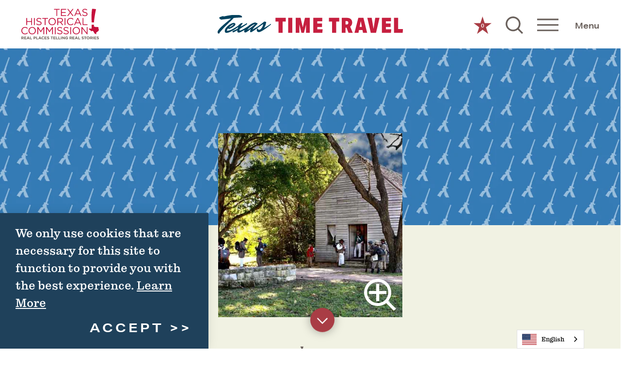

--- FILE ---
content_type: text/html; charset=UTF-8
request_url: https://texastimetravel.com/cities/washington/
body_size: 22121
content:


<!DOCTYPE html>
<html lang="en-US" class="no-js theme--main">
<head>
                                
    <meta charset="utf-8" />
    <meta http-equiv="x-ua-compatible" content="ie=edge" />
    <meta name="viewport" content="width=device-width, initial-scale=1.0" />
    <meta name="mobile-web-app-capable" content="yes" />

                                                        <style>/*! modern-normalize v0.6.0 | MIT License | https://github.com/sindresorhus/modern-normalize */:root{-moz-tab-size:4;-o-tab-size:4;tab-size:4}html{line-height:1.15;-webkit-text-size-adjust:100%}body{margin:0}hr{height:0}abbr[title]{-webkit-text-decoration:underline dotted;text-decoration:underline dotted}b,strong{font-weight:bolder}code,kbd,pre,samp{font-family:SFMono-Regular,Consolas,Liberation Mono,Menlo,monospace;font-size:1em}sub,sup{position:relative;vertical-align:baseline;font-size:75%;line-height:0}sub{bottom:-.25em}sup{top:-.5em}button,input,optgroup,select,textarea{margin:0;font-family:inherit;font-size:100%;line-height:1.15}button,select{text-transform:none}[type=button],[type=reset],[type=submit],button{-webkit-appearance:button}[type=button]::-moz-focus-inner,[type=reset]::-moz-focus-inner,[type=submit]::-moz-focus-inner,button::-moz-focus-inner{padding:0;border-style:none}[type=button]:-moz-focusring,[type=reset]:-moz-focusring,[type=submit]:-moz-focusring,button:-moz-focusring{outline:1px dotted ButtonText}fieldset{padding:.35em .75em .625em}legend{padding:0}progress{vertical-align:baseline}[type=number]::-webkit-inner-spin-button,[type=number]::-webkit-outer-spin-button{height:auto}[type=search]{-webkit-appearance:textfield;outline-offset:-2px}[type=search]::-webkit-search-decoration{-webkit-appearance:none}::-webkit-file-upload-button{-webkit-appearance:button;font:inherit}summary{display:list-item}[hidden]{display:none!important}.critical-fade{opacity:0;width:100%;max-width:100%;-webkit-transition:opacity .5s ease;transition:opacity .5s ease}.is-hidden,.show-for-print,[v-cloak]{display:none!important}.show-for-sr,.show-on-focus{position:absolute!important;width:1px;height:1px;overflow:hidden;clip:rect(1px 1px 1px 1px);clip:rect(1px,1px,1px,1px);white-space:nowrap}.show-on-focus:active,.show-on-focus:focus{position:static!important;width:auto;height:auto;overflow:visible;clip:auto}*,:after,:before{-webkit-box-sizing:border-box;box-sizing:border-box}html{-webkit-font-smoothing:antialiased;-moz-osx-font-smoothing:grayscale;text-rendering:optimizeLegibility;scroll-behavior:smooth;scroll-padding-top:100px}@media only screen and (min-width:1300px){html html{scroll-padding-top:112px}}@media screen and (prefers-reduced-motion:reduce){html{scroll-behavior:auto}}body{margin:0 auto;background-color:var(--primary-background-color,#fff);color:var(--primary-text-color,#414042);line-height:1}a>svg,button>svg{pointer-events:none}::-moz-selection{background-color:var(--section-color,rgba(65,64,66,.8));color:var(--primary-background-color,#fff)}::selection{background-color:var(--section-color,rgba(65,64,66,.8));color:var(--primary-background-color,#fff)}@media (hover:hover){a[href^="tel:"]{color:inherit}}blockquote,dd,div,dl,dt,form,li,ol,p,pre,td,th,ul{margin:0;padding:0}p{font-size:inherit;text-rendering:optimizeLegibility}em,i{font-style:italic}em,i,small{line-height:inherit}small{font-size:80%}a{-webkit-transition:color .3s ease;transition:color .3s ease;line-height:inherit;text-decoration:none}a,button{color:currentColor;cursor:pointer}button{margin:0;padding:0;background:transparent;border:none;font-size:inherit;text-transform:none;-webkit-appearance:none;-moz-appearance:none;appearance:none}button[disabled]{opacity:.5}button[disabled],html input[disabled]{cursor:default}img{display:inline-block;vertical-align:middle}img,svg{max-width:100%;height:auto}a img,hr{border:0}hr{margin:1rem auto;border-bottom:1px solid #ccc}dl,ol,ul{list-style-position:outside}li{font-size:inherit}ul{list-style-type:disc}ol,ol ol,ol ul,ul,ul ol,ul ul{margin-left:1.25rem}dl dt{font-weight:700}blockquote{padding:.5625rem 1.25rem 0 1.1875rem;border-left:1px solid #ccc}blockquote,blockquote p{line-height:1.6}cite{display:block;font-size:.8125rem}cite:before{content:"— "}abbr{border-bottom:1px dotted #0a0a0a;color:#0a0a0a;cursor:help}figure{margin:0}code{padding:.125rem .3125rem .0625rem;border:1px solid #ccc;font-weight:400}code,kbd{background-color:#eee;color:#0a0a0a}kbd{margin:0;padding:.125rem .25rem 0;font-family:Consolas,Liberation Mono,Courier,monospace}@-webkit-keyframes spin{0%{-webkit-transform:rotate(0deg);transform:rotate(0deg)}to{-webkit-transform:rotate(359deg);transform:rotate(359deg)}}@keyframes spin{0%{-webkit-transform:rotate(0deg);transform:rotate(0deg)}to{-webkit-transform:rotate(359deg);transform:rotate(359deg)}}@-webkit-keyframes floating{0%{-webkit-transform:translateY(0);transform:translateY(0)}50%{-webkit-transform:translateY(10%);transform:translateY(10%)}to{-webkit-transform:translateY(0);transform:translateY(0)}}@keyframes floating{0%{-webkit-transform:translateY(0);transform:translateY(0)}50%{-webkit-transform:translateY(10%);transform:translateY(10%)}to{-webkit-transform:translateY(0);transform:translateY(0)}}body{display:-webkit-box;display:-ms-flexbox;display:flex;-webkit-box-flex:1;-ms-flex:1 0 auto;flex:1 0 auto;-webkit-box-orient:vertical;-webkit-box-direction:normal;-ms-flex-direction:column;flex-direction:column;width:100%;max-width:100%;overflow-x:hidden}html:not(.ie11) body{min-height:100vh;min-height:calc(var(--vh, 1vh)*100)}.layout--form-max,.layout--wrapper{width:100%;margin-right:auto;margin-left:auto}.layout--form-max{max-width:750px}.layout--hero-summary-max{max-width:510px}.layout--hero-summary-max,.layout--text-max{width:100%;margin-right:auto;margin-left:auto}.layout--text-max{max-width:960px}.layout--author{max-width:1345px}.layout--author,.layout--text-detail{width:100%;margin-right:auto;margin-left:auto}.layout--text-detail{max-width:1032px}.layout--quote{max-width:1370px}.layout--quote,.layout--search{width:100%;margin-right:auto;margin-left:auto}.layout--search{max-width:1170px}.layout--fence-max{max-width:1280px}.layout--fence-max,.layout--wide{width:100%;margin-right:auto;margin-left:auto}.layout--wide{max-width:1654px}.layout--wider{max-width:1720px}.layout--hd,.layout--wider{width:100%;margin-right:auto;margin-left:auto}.layout--hd{max-width:1920px}.layout--fluid-h,.layout--padded-h{padding-right:1rem;padding-left:1rem}@media only screen and (min-width:414px){.layout--fluid-h,.layout--padded-h{padding-right:2.25rem;padding-left:2.25rem}}@media only screen and (min-width:1024px){.layout--fluid-h,.layout--padded-h{padding-right:2.75rem;padding-left:2.75rem}}.layout--fluid-h .layout--fluid-h{padding-right:0;padding-left:0}.layout--fluid-v,.layout--padded-v{padding-top:1rem;padding-bottom:1rem}@media only screen and (min-width:414px){.layout--fluid-v,.layout--padded-v{padding-top:2.25rem;padding-bottom:2.25rem}}@media only screen and (min-width:1024px){.layout--fluid-v,.layout--padded-v{padding-top:2.75rem;padding-bottom:2.75rem}}.layout--fluid-v .layout--fluid-v{padding-top:0;padding-bottom:0}.layout--spaced-v{padding-top:4rem;padding-bottom:4rem}.layout--spaced-v-1{padding-top:1rem;padding-bottom:1rem}.layout--spaced-v-modal{padding-top:3rem;padding-bottom:8rem}.layout--spaced-v-custom{padding-top:40px;padding-bottom:40px}@media only screen and (min-width:414px) and (max-width:1199px){.layout--spaced-v-custom{padding-top:calc(12.72265vw - 12.67176px)}}@media only screen and (min-width:1200px){.layout--spaced-v-custom{padding-top:140px}}@media only screen and (min-width:414px) and (max-width:1199px){.layout--spaced-v-custom{padding-bottom:calc(12.72265vw - 12.67176px)}}@media only screen and (min-width:1200px){.layout--spaced-v-custom{padding-bottom:140px}}.sticky{position:sticky;z-index:1;top:3.125rem;width:100%}.bg--dark{color:#fff}.bg--light{color:#414042}.bg--none{--bg-color:transparent;--is-collapsed:0;background-color:transparent}.bg--lower-none:not(.bg--lower-no-collapse)+.bg--none:not(.bg--no-collapse),.bg--lower-none:not(.bg--lower-no-collapse)+.bg--none:not(.bg--no-collapse)>:first-child.bg--none:not(.bg--no-collapse),.bg--lower-none:not(.bg--lower-no-collapse)+.bg--none:not(.bg--no-collapse)>:first-child.bg--none:not(.bg--no-collapse)>:first-child.bg--none:not(.bg--no-collapse),.bg--lower-none:not(.bg--lower-no-collapse)+.bg--none:not(.bg--no-collapse)>:first-child.bg--none:not(.bg--no-collapse)>:first-child.bg--none:not(.bg--no-collapse)>:first-child.bg--none:not(.bg--no-collapse),.bg--none:not([class*=bg--lower-]):not(.bg--no-collapse)+.bg--none:not(.bg--no-collapse),.bg--none:not([class*=bg--lower-]):not(.bg--no-collapse)+.bg--none:not(.bg--no-collapse)>:first-child.bg--none:not(.bg--no-collapse),.bg--none:not([class*=bg--lower-]):not(.bg--no-collapse)+.bg--none:not(.bg--no-collapse)>:first-child.bg--none:not(.bg--no-collapse)>:first-child.bg--none:not(.bg--no-collapse),.bg--none:not([class*=bg--lower-]):not(.bg--no-collapse)+.bg--none:not(.bg--no-collapse)>:first-child.bg--none:not(.bg--no-collapse)>:first-child.bg--none:not(.bg--no-collapse)>:first-child.bg--none:not(.bg--no-collapse){--is-collapsed:1;padding-top:0}.bg--white{--bg-color:#fff;--is-collapsed:0;background-color:#fff}.bg--lower-white:not(.bg--lower-no-collapse)+.bg--white:not(.bg--no-collapse),.bg--lower-white:not(.bg--lower-no-collapse)+.bg--white:not(.bg--no-collapse)>:first-child.bg--white:not(.bg--no-collapse),.bg--lower-white:not(.bg--lower-no-collapse)+.bg--white:not(.bg--no-collapse)>:first-child.bg--white:not(.bg--no-collapse)>:first-child.bg--white:not(.bg--no-collapse),.bg--lower-white:not(.bg--lower-no-collapse)+.bg--white:not(.bg--no-collapse)>:first-child.bg--white:not(.bg--no-collapse)>:first-child.bg--white:not(.bg--no-collapse)>:first-child.bg--white:not(.bg--no-collapse),.bg--white:not([class*=bg--lower-]):not(.bg--no-collapse)+.bg--white:not(.bg--no-collapse),.bg--white:not([class*=bg--lower-]):not(.bg--no-collapse)+.bg--white:not(.bg--no-collapse)>:first-child.bg--white:not(.bg--no-collapse),.bg--white:not([class*=bg--lower-]):not(.bg--no-collapse)+.bg--white:not(.bg--no-collapse)>:first-child.bg--white:not(.bg--no-collapse)>:first-child.bg--white:not(.bg--no-collapse),.bg--white:not([class*=bg--lower-]):not(.bg--no-collapse)+.bg--white:not(.bg--no-collapse)>:first-child.bg--white:not(.bg--no-collapse)>:first-child.bg--white:not(.bg--no-collapse)>:first-child.bg--white:not(.bg--no-collapse){--is-collapsed:1;padding-top:0}.bg--primary{--bg-color:var(--primary-background-color,#fff);--is-collapsed:0;background-color:var(--primary-background-color,#fff)}.bg--lower-primary:not(.bg--lower-no-collapse)+.bg--primary:not(.bg--no-collapse),.bg--lower-primary:not(.bg--lower-no-collapse)+.bg--primary:not(.bg--no-collapse)>:first-child.bg--primary:not(.bg--no-collapse),.bg--lower-primary:not(.bg--lower-no-collapse)+.bg--primary:not(.bg--no-collapse)>:first-child.bg--primary:not(.bg--no-collapse)>:first-child.bg--primary:not(.bg--no-collapse),.bg--lower-primary:not(.bg--lower-no-collapse)+.bg--primary:not(.bg--no-collapse)>:first-child.bg--primary:not(.bg--no-collapse)>:first-child.bg--primary:not(.bg--no-collapse)>:first-child.bg--primary:not(.bg--no-collapse),.bg--primary:not([class*=bg--lower-]):not(.bg--no-collapse)+.bg--primary:not(.bg--no-collapse),.bg--primary:not([class*=bg--lower-]):not(.bg--no-collapse)+.bg--primary:not(.bg--no-collapse)>:first-child.bg--primary:not(.bg--no-collapse),.bg--primary:not([class*=bg--lower-]):not(.bg--no-collapse)+.bg--primary:not(.bg--no-collapse)>:first-child.bg--primary:not(.bg--no-collapse)>:first-child.bg--primary:not(.bg--no-collapse),.bg--primary:not([class*=bg--lower-]):not(.bg--no-collapse)+.bg--primary:not(.bg--no-collapse)>:first-child.bg--primary:not(.bg--no-collapse)>:first-child.bg--primary:not(.bg--no-collapse)>:first-child.bg--primary:not(.bg--no-collapse){--is-collapsed:1;padding-top:0}.bg--secondary{--bg-color:var(--secondary-background-color,#fff);--is-collapsed:0;background-color:var(--secondary-background-color,#fff)}.bg--lower-secondary:not(.bg--lower-no-collapse)+.bg--secondary:not(.bg--no-collapse),.bg--lower-secondary:not(.bg--lower-no-collapse)+.bg--secondary:not(.bg--no-collapse)>:first-child.bg--secondary:not(.bg--no-collapse),.bg--lower-secondary:not(.bg--lower-no-collapse)+.bg--secondary:not(.bg--no-collapse)>:first-child.bg--secondary:not(.bg--no-collapse)>:first-child.bg--secondary:not(.bg--no-collapse),.bg--lower-secondary:not(.bg--lower-no-collapse)+.bg--secondary:not(.bg--no-collapse)>:first-child.bg--secondary:not(.bg--no-collapse)>:first-child.bg--secondary:not(.bg--no-collapse)>:first-child.bg--secondary:not(.bg--no-collapse),.bg--secondary:not([class*=bg--lower-]):not(.bg--no-collapse)+.bg--secondary:not(.bg--no-collapse),.bg--secondary:not([class*=bg--lower-]):not(.bg--no-collapse)+.bg--secondary:not(.bg--no-collapse)>:first-child.bg--secondary:not(.bg--no-collapse),.bg--secondary:not([class*=bg--lower-]):not(.bg--no-collapse)+.bg--secondary:not(.bg--no-collapse)>:first-child.bg--secondary:not(.bg--no-collapse)>:first-child.bg--secondary:not(.bg--no-collapse),.bg--secondary:not([class*=bg--lower-]):not(.bg--no-collapse)+.bg--secondary:not(.bg--no-collapse)>:first-child.bg--secondary:not(.bg--no-collapse)>:first-child.bg--secondary:not(.bg--no-collapse)>:first-child.bg--secondary:not(.bg--no-collapse){--is-collapsed:1;padding-top:0}.bg--tertiary{--bg-color:var(--tertiary-background-color,#fff);--is-collapsed:0;background-color:var(--tertiary-background-color,#fff)}.bg--lower-tertiary:not(.bg--lower-no-collapse)+.bg--tertiary:not(.bg--no-collapse),.bg--lower-tertiary:not(.bg--lower-no-collapse)+.bg--tertiary:not(.bg--no-collapse)>:first-child.bg--tertiary:not(.bg--no-collapse),.bg--lower-tertiary:not(.bg--lower-no-collapse)+.bg--tertiary:not(.bg--no-collapse)>:first-child.bg--tertiary:not(.bg--no-collapse)>:first-child.bg--tertiary:not(.bg--no-collapse),.bg--lower-tertiary:not(.bg--lower-no-collapse)+.bg--tertiary:not(.bg--no-collapse)>:first-child.bg--tertiary:not(.bg--no-collapse)>:first-child.bg--tertiary:not(.bg--no-collapse)>:first-child.bg--tertiary:not(.bg--no-collapse),.bg--tertiary:not([class*=bg--lower-]):not(.bg--no-collapse)+.bg--tertiary:not(.bg--no-collapse),.bg--tertiary:not([class*=bg--lower-]):not(.bg--no-collapse)+.bg--tertiary:not(.bg--no-collapse)>:first-child.bg--tertiary:not(.bg--no-collapse),.bg--tertiary:not([class*=bg--lower-]):not(.bg--no-collapse)+.bg--tertiary:not(.bg--no-collapse)>:first-child.bg--tertiary:not(.bg--no-collapse)>:first-child.bg--tertiary:not(.bg--no-collapse),.bg--tertiary:not([class*=bg--lower-]):not(.bg--no-collapse)+.bg--tertiary:not(.bg--no-collapse)>:first-child.bg--tertiary:not(.bg--no-collapse)>:first-child.bg--tertiary:not(.bg--no-collapse)>:first-child.bg--tertiary:not(.bg--no-collapse){--is-collapsed:1;padding-top:0}.bg--quaternary{--bg-color:var(--quaternary-background-color,#fff);--is-collapsed:0;background-color:var(--quaternary-background-color,#fff)}.bg--collapse,.bg--lower-quaternary:not(.bg--lower-no-collapse)+.bg--quaternary:not(.bg--no-collapse),.bg--lower-quaternary:not(.bg--lower-no-collapse)+.bg--quaternary:not(.bg--no-collapse)>:first-child.bg--quaternary:not(.bg--no-collapse),.bg--lower-quaternary:not(.bg--lower-no-collapse)+.bg--quaternary:not(.bg--no-collapse)>:first-child.bg--quaternary:not(.bg--no-collapse)>:first-child.bg--quaternary:not(.bg--no-collapse),.bg--lower-quaternary:not(.bg--lower-no-collapse)+.bg--quaternary:not(.bg--no-collapse)>:first-child.bg--quaternary:not(.bg--no-collapse)>:first-child.bg--quaternary:not(.bg--no-collapse)>:first-child.bg--quaternary:not(.bg--no-collapse),.bg--quaternary:not([class*=bg--lower-]):not(.bg--no-collapse)+.bg--quaternary:not(.bg--no-collapse),.bg--quaternary:not([class*=bg--lower-]):not(.bg--no-collapse)+.bg--quaternary:not(.bg--no-collapse)>:first-child.bg--quaternary:not(.bg--no-collapse),.bg--quaternary:not([class*=bg--lower-]):not(.bg--no-collapse)+.bg--quaternary:not(.bg--no-collapse)>:first-child.bg--quaternary:not(.bg--no-collapse)>:first-child.bg--quaternary:not(.bg--no-collapse),.bg--quaternary:not([class*=bg--lower-]):not(.bg--no-collapse)+.bg--quaternary:not(.bg--no-collapse)>:first-child.bg--quaternary:not(.bg--no-collapse)>:first-child.bg--quaternary:not(.bg--no-collapse)>:first-child.bg--quaternary:not(.bg--no-collapse){--is-collapsed:1;padding-top:0}.bg--logo.bg--logo:before{content:"";opacity:var(--region-icon-opacity,1);position:absolute;top:30%;left:30%;width:40%;height:40%;background-color:transparent;background-image:var(--region-icon,url(/svg/logo-white.svg));background-repeat:no-repeat;background-position:50%;background-size:contain}.lobotomize *+*{margin-top:1rem}.lobotomize br{margin:0!important}.lobotomize--level>*+*{margin-top:1rem}.lobotomize--level br{margin:0!important}.autoMargins *{margin-top:1rem}.autoMargins--none *,.autoMargins .visuallyHidden+*,.autoMargins :first-child{margin-top:0}h1,h2,h3,h4,h5,h6{margin:0}.h1{font-family:refrigerator-deluxe,sans-serif;font-style:normal;font-weight:900;font-size:37.5px;font-size:2.34375rem;letter-spacing:.15em;line-height:1;text-transform:uppercase}@media only screen and (min-width:414px) and (max-width:1199px){.h1{font-size:calc(1.59vw + 30.91603px)}}@media only screen and (min-width:1200px){.h1{font-size:50px;font-size:3.125rem}}.h2{font-family:aktiv-grotesk-extended,sans-serif;font-style:normal;font-weight:700;font-size:20px;font-size:1.25rem;letter-spacing:.2em;line-height:1.45;text-transform:uppercase}@media only screen and (min-width:414px) and (max-width:767px){.h2{font-size:calc(2.119vw + 11.22881px)}}@media only screen and (min-width:768px){.h2{font-size:27.5px;font-size:1.71875rem}}.h3{font-family:aktiv-grotesk-extended,sans-serif;font-style:normal;font-weight:700;font-size:18px;font-size:1.125rem;letter-spacing:.2em;line-height:1.45;text-transform:uppercase}@media only screen and (min-width:414px) and (max-width:767px){.h3{font-size:calc(1.977vw + 9.81356px)}}@media only screen and (min-width:768px){.h3{font-size:25px;font-size:1.5625rem}}.h4{font-family:aktiv-grotesk-extended,sans-serif;font-style:normal;font-weight:700;font-size:17px;font-size:1.0625rem;letter-spacing:.2em;line-height:1.45;text-transform:uppercase}@media only screen and (min-width:414px) and (max-width:767px){.h4{font-size:calc(1.695vw + 9.98305px)}}@media only screen and (min-width:768px){.h4{font-size:23px;font-size:1.4375rem}}.h5{font-family:aktiv-grotesk-extended,sans-serif;font-style:normal;font-weight:700;font-size:16px;font-size:1rem;letter-spacing:.2em;line-height:1.45;text-transform:uppercase}@media only screen and (min-width:414px) and (max-width:767px){.h5{font-size:calc(1.412vw + 10.15254px)}}@media only screen and (min-width:768px){.h5{font-size:21px;font-size:1.3125rem}}.h6{font-family:aktiv-grotesk-extended,sans-serif;font-style:normal;font-weight:700;font-size:15px;font-size:.9375rem;letter-spacing:.2em;line-height:1.45;text-transform:uppercase}@media only screen and (min-width:414px) and (max-width:767px){.h6{font-size:calc(1.13vw + 10.32203px)}}@media only screen and (min-width:768px){.h6{font-size:19px;font-size:1.1875rem}}.text--content{font-family:pulpo,serif;font-style:normal;font-weight:400;font-size:18px;font-size:1.125rem;letter-spacing:0;line-height:1.45}@media only screen and (min-width:414px) and (max-width:1199px){.text--content{font-size:calc(.891vw + 14.31298px)}}@media only screen and (min-width:1200px){.text--content{font-size:25px;font-size:1.5625rem}}.text--content b,.text--content strong{font-family:pulpo,serif;font-style:normal;font-weight:700}.text--content em,.text--content i{font-family:pulpo,serif;font-style:italic;font-weight:700}.text--content h1{font-family:refrigerator-deluxe,sans-serif;font-style:normal;font-weight:900;font-size:37.5px;font-size:2.34375rem;letter-spacing:.15em;line-height:1;text-transform:uppercase}@media only screen and (min-width:414px) and (max-width:1199px){.text--content h1{font-size:calc(1.59vw + 30.91603px)}}@media only screen and (min-width:1200px){.text--content h1{font-size:50px;font-size:3.125rem}}.text--content h2{font-family:aktiv-grotesk-extended,sans-serif;font-style:normal;font-weight:700;font-size:20px;font-size:1.25rem;letter-spacing:.2em;line-height:1.45;text-transform:uppercase}@media only screen and (min-width:414px) and (max-width:767px){.text--content h2{font-size:calc(2.119vw + 11.22881px)}}@media only screen and (min-width:768px){.text--content h2{font-size:27.5px;font-size:1.71875rem}}.text--content h3{font-family:aktiv-grotesk-extended,sans-serif;font-style:normal;font-weight:700;font-size:18px;font-size:1.125rem;letter-spacing:.2em;line-height:1.45;text-transform:uppercase}@media only screen and (min-width:414px) and (max-width:767px){.text--content h3{font-size:calc(1.977vw + 9.81356px)}}@media only screen and (min-width:768px){.text--content h3{font-size:25px;font-size:1.5625rem}}.text--content h4{font-family:aktiv-grotesk-extended,sans-serif;font-style:normal;font-weight:700;font-size:17px;font-size:1.0625rem;letter-spacing:.2em;line-height:1.45;text-transform:uppercase}@media only screen and (min-width:414px) and (max-width:767px){.text--content h4{font-size:calc(1.695vw + 9.98305px)}}@media only screen and (min-width:768px){.text--content h4{font-size:23px;font-size:1.4375rem}}.text--content h5{font-family:aktiv-grotesk-extended,sans-serif;font-style:normal;font-weight:700;font-size:16px;font-size:1rem;letter-spacing:.2em;line-height:1.45;text-transform:uppercase}@media only screen and (min-width:414px) and (max-width:767px){.text--content h5{font-size:calc(1.412vw + 10.15254px)}}@media only screen and (min-width:768px){.text--content h5{font-size:21px;font-size:1.3125rem}}.text--content h6{font-family:aktiv-grotesk-extended,sans-serif;font-style:normal;font-weight:700;font-size:15px;font-size:.9375rem;letter-spacing:.2em;line-height:1.45;text-transform:uppercase}@media only screen and (min-width:414px) and (max-width:767px){.text--content h6{font-size:calc(1.13vw + 10.32203px)}}@media only screen and (min-width:768px){.text--content h6{font-size:19px;font-size:1.1875rem}}.text--content.text--center li{max-width:-webkit-fit-content;max-width:-moz-fit-content;max-width:fit-content;margin-right:auto;margin-left:auto}.text--content .lobotomize li+li{margin-top:0}.ddOptions__cta,.form__file-cta,.form__file-group,.RLTimePicker input,[type=color],[type=date],[type=datetime-local],[type=datetime],[type=email],[type=month],[type=number],[type=password],[type=search],[type=tel],[type=text],[type=time],[type=url],[type=week],select,textarea{font-family:pulpo,serif;font-style:normal;font-weight:400;font-size:20px;font-size:1.25rem;letter-spacing:0;line-height:1;text-transform:none;display:block;-webkit-box-sizing:border-box;box-sizing:border-box;width:100%;height:3rem;padding:.5rem;-webkit-transition:border-color .3s ease;transition:border-color .3s ease;background-color:transparent;border:2px solid rgba(188,190,192,.5);border-radius:0;color:#414042;-webkit-appearance:none;-moz-appearance:none;appearance:none}textarea{max-width:100%}textarea[rows]{height:auto}input::-webkit-input-placeholder,textarea::-webkit-input-placeholder{color:#414042}input::-moz-placeholder,textarea::-moz-placeholder{color:#414042}input:-ms-input-placeholder,textarea:-ms-input-placeholder{color:#414042}input::-ms-input-placeholder,textarea::-ms-input-placeholder{color:#414042}input::placeholder,textarea::placeholder{color:#414042}input:disabled,input[readonly],textarea:disabled,textarea[readonly]{background-color:#e6e6e6;cursor:not-allowed}[type=button],[type=submit]{border:none;border-radius:0;-webkit-appearance:none;-moz-appearance:none;appearance:none}input[type=search]{-webkit-box-sizing:border-box;box-sizing:border-box}[type=checkbox]+label[for],[type=radio]+label[for]{cursor:pointer}[type=file]{width:100%}label{display:block;margin:0}.ddOptions__cta,select{width:100%;height:3rem;padding:.5rem 1.5rem .5rem .5rem;-webkit-transition:border-color .3s ease,border-color .3s ease,-webkit-box-shadow .5s;transition:border-color .3s ease,border-color .3s ease,-webkit-box-shadow .5s;transition:border-color .3s ease,box-shadow .5s,border-color .3s ease;transition:border-color .3s ease,box-shadow .5s,border-color .3s ease,-webkit-box-shadow .5s;background-color:transparent;background-image:url("data:image/svg+xml;utf8, <svg xmlns='http://www.w3.org/2000/svg' version='1.1' width='32' height='24' viewBox='0 0 32 24'><polygon points='0, 0 32, 0 16, 24' style='fill: currentColor'></polygon></svg>");background-repeat:no-repeat;background-position:right -1rem center;background-size:9px 6px;border:2px solid rgba(188,190,192,.5);border-radius:0;line-height:1;-moz-appearance:none;appearance:none;background-origin:content-box;-webkit-appearance:none}.ddOptions__cta::-ms-expand,select::-ms-expand{display:none}@media screen and (min-width:0\0){select{background-image:url("[data-uri]")}}select:disabled{background-color:#e6e6e6;cursor:not-allowed}select::-ms-expand{display:none}select[multiple]{height:auto;background-image:none}fieldset{margin:0;padding:0;border:none}table{width:100%;margin-bottom:1rem;border-radius:0;font-family:pulpo,serif;font-style:normal;font-weight:400;font-size:18px;font-size:1.125rem;letter-spacing:0;line-height:1.45}@media only screen and (min-width:414px) and (max-width:1199px){table{font-size:calc(.891vw + 14.31298px)}}@media only screen and (min-width:1200px){table{font-size:25px;font-size:1.5625rem}}table b,table strong{font-style:normal}table b,table em,table i,table strong{font-family:pulpo,serif;font-weight:700}table em,table i{font-style:italic}table tbody,table tfoot,table thead{background-color:#fff;border:1px solid #f9f9f9}table caption{padding:.5rem .625rem .625rem;font-weight:700}table tfoot,table thead{background-color:#eee;color:#000}table tfoot tr,table thead tr{background-color:transparent}table tfoot td,table tfoot th,table thead td,table thead th{padding:.5rem .625rem .625rem;text-align:left}table tbody td,table tbody th{padding:.5rem .625rem .625rem}table tbody tr:nth-child(2n){background-color:#f9f9f9;border-bottom:0}@media (prefers-reduced-motion:reduce){*{-webkit-transition-duration:.1s!important;transition-duration:.1s!important;-webkit-animation-duration:.1s!important;animation-duration:.1s!important}}.bg--primary{--text-color:var(--primary-text-color,#414042);--heading-color:var(--primary-heading-color,#6a615c);--link-color:var(--primary-link-color,#b63242);--button-color:var(--primary-button-text-color,#fff);--button-background:var(--primary-button-background-color,#b63242);--background:var(--primary-background-color,#fff);color:var(--text-color,currentColor)}.bg--primary .h2,.bg--primary .heading,.bg--primary h2{color:var(--heading-color,currentColor)}.bg--primary a{color:var(--link-color,currentColor)}.bg--primary .btn:not(.btn--link):not(.btn--alt){background-color:var(--button-background);color:var(--button-color)}.bg--secondary{--text-color:var(--secondary-text-color,#414042);--heading-color:var(--secondary-heading-color,#6a615c);--link-color:var(--secondary-link-color,#b63242);--button-color:var(--secondary-button-text-color,#fff);--button-background:var(--secondary-button-background-color,#b63242);--background:var(--secondary-background-color,#fff);color:var(--text-color,currentColor)}.bg--secondary .h2,.bg--secondary .heading,.bg--secondary h2{color:var(--heading-color,currentColor)}.bg--secondary a{color:var(--link-color,currentColor)}.bg--secondary .btn:not(.btn--link):not(.btn--alt){background-color:var(--button-background);color:var(--button-color)}.bg--tertiary{--text-color:var(--tertiary-text-color,#414042);--heading-color:var(--tertiary-heading-color,#6a615c);--link-color:var(--tertiary-link-color,#b63242);--button-color:var(--tertiary-button-text-color,#fff);--button-background:var(--tertiary-button-background-color,#b63242);--background:var(--tertiary-background-color,#fff);color:var(--text-color,currentColor)}.bg--tertiary .h2,.bg--tertiary .heading,.bg--tertiary h2{color:var(--heading-color,currentColor)}.bg--tertiary a{color:var(--link-color,currentColor)}.bg--tertiary .btn:not(.btn--link):not(.btn--alt){background-color:var(--button-background);color:var(--button-color)}.bg--quaternary{--text-color:var(--quaternary-text-color,#414042);--heading-color:var(--quaternary-heading-color,#6a615c);--link-color:var(--quaternary-link-color,#b63242);--button-color:var(--quaternary-button-text-color,#fff);--button-background:var(--quaternary-button-background-color,#b63242);--background:var(--quaternary-background-color,#fff);color:var(--text-color,currentColor)}.bg--quaternary .h2,.bg--quaternary .heading,.bg--quaternary h2{color:var(--heading-color,currentColor)}.bg--quaternary a{color:var(--link-color,currentColor)}.bg--quaternary .btn:not(.btn--link):not(.btn--alt){background-color:var(--button-background);color:var(--button-color)}.icon{display:inline-block;position:relative;vertical-align:middle;width:1em;max-width:100%;height:1em;fill:currentColor}.icon--back{-webkit-transform:rotate(180deg);transform:rotate(180deg)}.icon--reverse{-webkit-transform:scaleX(-1);transform:scaleX(-1)}.hover-label{position:relative;overflow:visible}.hover-label__label{opacity:0;position:absolute;z-index:2;top:100%;left:50%;width:auto;min-width:-webkit-fit-content;min-width:-moz-fit-content;min-width:fit-content;max-width:120px;padding:.5rem;-webkit-transform:translate(-50%,.125rem);transform:translate(-50%,.125rem);-webkit-transition:opacity .3s ease,-webkit-transform .3s ease;transition:opacity .3s ease,-webkit-transform .3s ease;transition:opacity .3s ease,transform .3s ease;transition:opacity .3s ease,transform .3s ease,-webkit-transform .3s ease;background-color:var(--section-color,#b63242);color:#fff;text-align:center;pointer-events:none;font-family:pulpo,serif;font-style:normal;font-weight:400;letter-spacing:-.015em;font-size:18px;font-size:1.125rem;line-height:1}.hover-label__label:before{content:"";display:block;position:absolute;top:-.25rem;left:50%;width:0;height:0;margin-left:-.25rem;border-right:.25rem solid transparent;border-bottom:.3rem solid var(--section-color,#b63242);border-left:.25rem solid transparent}.hover-label:focus .hover-label__label,.hover-label:hover .hover-label__label{opacity:1;-webkit-transform:translate(-50%,-.25rem);transform:translate(-50%,-.25rem)}.no-js [data-modal-open]{display:none}.modal-is-open body{overflow:hidden}.js [data-modal][hidden]{display:block;visibility:hidden;opacity:0;pointer-events:none}.widget{display:-webkit-box;display:-ms-flexbox;display:flex;-webkit-box-orient:horizontal;-webkit-box-direction:normal;-ms-flex-flow:row wrap;flex-flow:row wrap;width:auto;max-width:1280px;margin:1rem auto}.widget__heading{width:100%;margin:0 1rem 1rem;font-size:1.3rem}body{padding-top:100px}@media only screen and (min-width:1300px){body{padding-top:112px}}.headerIsOverlapping body{padding-top:0!important}.hideHeader body{padding-top:0}.header{display:-webkit-box;display:-ms-flexbox;display:flex;position:absolute;z-index:1000;top:0;left:0;width:100%;height:100px;padding-bottom:0!important;-webkit-transition:height .3s ease,background-color .3s ease,padding .3s ease,-webkit-transform .3s ease,-webkit-box-shadow .3s ease;transition:height .3s ease,background-color .3s ease,padding .3s ease,-webkit-transform .3s ease,-webkit-box-shadow .3s ease;transition:height .3s ease,background-color .3s ease,transform .3s ease,padding .3s ease,box-shadow .3s ease;transition:height .3s ease,background-color .3s ease,transform .3s ease,padding .3s ease,box-shadow .3s ease,-webkit-transform .3s ease,-webkit-box-shadow .3s ease;background-color:#fff;-webkit-box-shadow:0 0 0 transparent;box-shadow:0 0 0 transparent;color:#414042}@media print{.header{position:absolute!important}}.header.isFloating{height:100px;background-color:hsla(0,0%,100%,.98);-webkit-box-shadow:0 0 10px rgba(0,0,0,.25);box-shadow:0 0 10px rgba(0,0,0,.25)}.header.isFloating,html:not(.headerIsFloating):not(.headerIsOverlapping) .header{padding-top:0!important}@media only screen and (min-width:1300px){html:not(.headerIsFloating):not(.headerIsOverlapping) .header{height:112px}}html.headerIsOverlapping .header:not(.isFloating){height:100px}@media only screen and (min-width:1300px){html.headerIsOverlapping .header:not(.isFloating){height:130px}}.header__inner,.header__layout{display:-webkit-box;display:-ms-flexbox;display:flex}.header__inner{-ms-flex-preferred-size:auto;flex-basis:auto;-webkit-box-orient:horizontal;-webkit-box-direction:normal;-ms-flex-direction:row;flex-direction:row;-webkit-box-flex:1;-ms-flex-positive:1;flex-grow:1;-ms-flex-negative:1;flex-shrink:1;-ms-flex-wrap:nowrap;-webkit-box-align:center;-ms-flex-align:center;align-items:center;-webkit-box-pack:start;-ms-flex-pack:start;justify-content:flex-start;text-align:left;position:relative;flex-wrap:nowrap;margin:auto 0;-webkit-transition:height .3s ease;transition:height .3s ease;font-size:0}.header a.show-on-focus{font-family:pulpo,serif;font-style:normal;font-weight:400;font-size:18px;font-size:1.125rem;letter-spacing:0;line-height:1.45;position:absolute!important;z-index:1;top:1rem;left:1rem;-webkit-box-flex:0;-ms-flex:none;flex:none;padding:.25rem .5rem;background-color:#fff!important;color:#414042!important}@media only screen and (min-width:414px) and (max-width:1199px){.header a.show-on-focus{font-size:calc(.891vw + 14.31298px)}}@media only screen and (min-width:1200px){.header a.show-on-focus{font-size:25px;font-size:1.5625rem}}.header a.show-on-focus b,.header a.show-on-focus strong{font-family:pulpo,serif;font-style:normal;font-weight:700}.header a.show-on-focus em,.header a.show-on-focus i{font-family:pulpo,serif;font-style:italic;font-weight:700}.header__logo--main{display:inline-block}.header--logo{display:block}.header--logo-overlap{-webkit-transition:width .3s ease;transition:width .3s ease}.theme--main .header--logo{display:none;max-width:383px}.theme--main .header--logo-overlap{display:block;width:100px}.theme--main .header--logo-overlap img{display:block;width:100%}.theme--region .header--logo{width:100px;-webkit-transition:width .3s ease;transition:width .3s ease}.theme--region .header--logo svg{fill:currentColor}@media only screen and (min-width:414px){.theme--region .header--logo{width:150px}}.theme--region .header--logo-overlap{display:none}.header__button{display:inline-block;-webkit-transition:color .3s ease,font-size .3s ease;transition:color .3s ease,font-size .3s ease;color:var(--base-primary-heading-color,#6a615c);line-height:1}@media print{.header__button{display:none}}.header__button .header__button--menu-text{display:none}@media only screen and (min-width:520px){.header__button .header__button--menu-text{display:inline}}@media only screen and (min-width:520px) and (min-width:520px) and (max-width:1499px){.header__button .header__button--menu-text{margin-left:calc(.81633vw + 3.7551px)}}@media only screen and (min-width:520px) and (min-width:1500px){.header__button .header__button--menu-text{margin-left:16px}}@media only screen and (min-width:414px) and (max-width:1499px){.header__button{margin-left:calc(1.4733vw + 9.90055px)}}@media only screen and (min-width:1500px){.header__button{margin-left:32px}}.header__button--logo-side{display:none;max-width:160px;margin-left:0}@media only screen and (min-width:768px){.header__button--logo-side{display:inline-block;margin-right:auto}}.theme--region .header__button--logo-side{max-width:100px}.header__button--logo-side img{display:block;width:100%}.header__button--logo-main{position:absolute;top:50%;left:50%;-webkit-box-ordinal-group:4;-ms-flex-order:3;order:3;margin:auto;-webkit-transform:translate(-50%,-50%);transform:translate(-50%,-50%)}@media print{.header__button--logo-main{display:block}}.header__button--saved{font-size:36px;font-size:2.25rem;-webkit-box-ordinal-group:3;-ms-flex-order:2;order:2;color:var(--section-color,#b63242)}.header__button--saved .saved-counter__count{font-family:pulpo,serif;font-style:normal;font-weight:400;font-size:18px;font-size:1.125rem;letter-spacing:0;line-height:1.45;line-height:1;margin:.24em auto 0;padding:0;background-color:var(--section-color,#b63242);color:#fff;font-size:.75rem!important;text-align:center}@media only screen and (min-width:414px) and (max-width:1199px){.header__button--saved .saved-counter__count{font-size:calc(.891vw + 14.31298px)}}@media only screen and (min-width:1200px){.header__button--saved .saved-counter__count{font-size:25px;font-size:1.5625rem}}.header__button--saved .saved-counter__count b,.header__button--saved .saved-counter__count strong{font-family:pulpo,serif;font-style:normal;font-weight:700}.header__button--saved .saved-counter__count em,.header__button--saved .saved-counter__count i{font-family:pulpo,serif;font-style:italic;font-weight:700}@media only screen and (max-width:479px){.header__button--saved{margin-left:0}}@media only screen and (min-width:1300px){.header__button--saved{font-size:38px;font-size:2.375rem}.header__button--saved .saved-counter__count{font-size:.875rem!important}}.header__button--search{font-size:36px;font-size:2.25rem;-webkit-box-ordinal-group:4;-ms-flex-order:3;order:3}@media only screen and (min-width:320px) and (max-width:413px){.header__button--search{margin-left:.5rem}}@media only screen and (min-width:480px){.header__button--search{-webkit-box-ordinal-group:6;-ms-flex-order:5;order:5}}@media only screen and (min-width:768px){.header__button--search{margin-right:0}}@media only screen and (min-width:1300px){.header__button--search{font-size:38px;font-size:2.375rem}}.header__button--menu{font-size:33px;font-size:2.0625rem;-webkit-box-ordinal-group:7;-ms-flex-order:6;order:6}@media only screen and (max-width:767px){.header__button--menu{margin-left:auto}}@media only screen and (min-width:1300px){.header__button--menu{font-size:45px;font-size:2.8125rem}}.header__button--menu svg{width:1.33333em}.header__button--menu-text{padding-left:1rem;font-family:aktiv-grotesk-extended,sans-serif;font-style:normal;font-weight:700;font-size:16px;font-size:1rem;letter-spacing:0;line-height:1.1}@media only screen and (min-width:1300px) and (max-width:1919px){.header__button--menu-text{font-size:calc(1.452vw - 2.87097px)}}@media only screen and (min-width:1920px){.header__button--menu-text{font-size:25px;font-size:1.5625rem}}.header__links{display:none;-webkit-box-ordinal-group:2;-ms-flex-order:1;order:1;width:-webkit-max-content;width:-moz-max-content;width:max-content;max-width:calc(50% - 360px);margin:0 0 0 auto;padding:0;list-style-type:none}@media only screen and (min-width:1300px){.header__links{display:inline-block}}.header__links li{display:inline-block;margin:.25rem 0 .25rem 2rem;list-style-type:none}.header__links a{font-family:aktiv-grotesk-extended,sans-serif;font-style:normal;font-weight:700;font-size:16px;font-size:1rem;letter-spacing:0;line-height:1.1}@media only screen and (min-width:1300px) and (max-width:1919px){.header__links a{font-size:calc(1.452vw - 2.87097px)}}@media only screen and (min-width:1920px){.header__links a{font-size:25px;font-size:1.5625rem}}.header__links a:hover{color:var(--primary-link-color,currentColor)}.header.isFloating{opacity:0;position:fixed;-webkit-transform:translateY(-100%);transform:translateY(-100%)}.header.isFloating.scrolled--down{opacity:1;-webkit-transform:translateY(0);transform:translateY(0)}@media only screen and (min-width:520px){.header.isFloating.scrolled--down{opacity:0;-webkit-transform:translateY(-100%);transform:translateY(-100%)}}.header.isFloating.scrolled--up{opacity:1;-webkit-transform:translateY(0);transform:translateY(0)}@media only screen and (min-width:1024px){.theme--main .header.isFloating .header--logo,html:not(.headerIsOverlapping).theme--main .header .header--logo{display:inline-block}}@media only screen and (min-width:1024px){.theme--main .header.isFloating .header--logo-overlap,html:not(.headerIsOverlapping).theme--main .header .header--logo-overlap{display:none}}.theme--main .theme--main .header.isFloating .header__button:hover,.theme--main html:not(.headerIsOverlapping).theme--main .header .header__button:hover{color:var(--base-quaternary-background-color,#1f415b)}.theme--region .theme--main .header.isFloating .header__button:hover,.theme--region html:not(.headerIsOverlapping).theme--main .header .header__button:hover{color:var(--section-color,#000)}.headerIsOverlapping.theme--main .header:not(.isFloating) .header--logo{display:none}.headerIsOverlapping.theme--main .header:not(.isFloating) .header--logo-overlap{width:132px}@media only screen and (min-width:768px) and (min-height:600px){.headerIsOverlapping.theme--main .header:not(.isFloating) .header--logo-overlap{width:205px}}.headerIsOverlapping.theme--main .header:not(.isFloating) .header__button--logo-side{position:relative;top:20px;max-width:200px;-webkit-filter:brightness(0) invert(1);filter:brightness(0) invert(1)}.headerIsOverlapping.theme--region .header:not(.isFloating) .header--logo{color:#fff}@media only screen and (min-width:768px) and (min-height:600px){.headerIsOverlapping.theme--region .header:not(.isFloating) .header--logo{width:264px}}.headerIsOverlapping.theme--region .header:not(.isFloating) .header--logo-overlap{display:none}.headerIsOverlapping.theme--region .header:not(.isFloating) .header__button--logo-side{position:relative}@media only screen and (max-width:1299px){.headerIsOverlapping.theme--region .header:not(.isFloating) .header__button--logo-side{top:14px}}.headerIsOverlapping .header:not(.isFloating){padding-top:0;background-color:transparent;-webkit-box-shadow:none;box-shadow:none}.headerIsOverlapping .header:not(.isFloating) .header__inner{margin:0}.headerIsOverlapping .header:not(.isFloating) .header__logo{display:block}.headerIsOverlapping .header:not(.isFloating) .header__links a,.headerIsOverlapping .header:not(.isFloating) .header__links a:hover{color:#fff}.headerIsOverlapping .header:not(.isFloating) .header__button{background-color:transparent;color:#fff}.headerIsOverlapping .header:not(.isFloating) .header__button--logo-main{top:1.75rem;-webkit-transform:translate(-50%);transform:translate(-50%)}.headerIsOverlapping .header:not(.isFloating) .header__button--saved .saved-counter__count{background-color:#fff;color:var(--section-color,#b63242)}.saved-counter__link{display:block;opacity:0;position:relative;-webkit-transform:scale(0);transform:scale(0);-webkit-transition:opacity .5s ease,-webkit-transform .5s ease;transition:opacity .5s ease,-webkit-transform .5s ease;transition:transform .5s ease,opacity .5s ease;transition:transform .5s ease,opacity .5s ease,-webkit-transform .5s ease}.saved-counter.is-showing .saved-counter__link{opacity:1;-webkit-transform:scale(1);transform:scale(1)}.saved-counter__count{position:absolute;top:50%;left:50%;-webkit-transform:translate(-50%,-50%);transform:translate(-50%,-50%)}</style>
                        <link rel="stylesheet" media="print"
                  href="/dist/styles/main.min.1721075817.css"
                  onload="this.media='all'">
            
                
        
        
        
    <style>
        :root {
            /* ----- aos defaults ----- */
            --aos-duration: 500ms;
            --aos-delay: 100ms;

            /* ----- region colors ----- */
                --brazos-trail-region: #52ade0;

                                                                            --forest-trail-region: #388371;

                                                                            --forts-trail-region: #d13a34;

                                                                            --hill-country-trail-region: #2d5498;

                                                                            --independence-trail-region: #317ab8;

                                                                            --lakes-trail-region: #44a0b5;

                                                                            --mountain-trail-region: #b26230;

                                                                            --pecos-trail-region: #d88c3f;

                                                                            --plains-trail-region: #a9282c;

                                                                            --tropical-trail-region: #553085;

                                                                            --texas-time-travel: #a93d45;

                                                                            
                /* ----- base theme ----- */
                --base-section-color: #a93d45;
            --base-primary-background-color: #fff;
            --base-primary-text-color: #414042;
            --base-primary-heading-color: #6a615c;
            --base-primary-link-color: #a93d45;
            --base-primary-button-background-color: #a93d45;
            --base-primary-button-text-color: #fff;
            --base-secondary-background-color: #6a615c;
            --base-secondary-text-color: #fff;
            --base-secondary-heading-color: #fff;
            --base-secondary-link-color: #f1f2e3;
            --base-secondary-button-background-color: #a93d45;
            --base-secondary-button-text-color: #fff;
            --base-tertiary-background-color: #f1f2e3;
            --base-tertiary-text-color: #414042;
            --base-tertiary-heading-color: #6a615c;
            --base-tertiary-link-color: #a93d45;
            --base-tertiary-button-background-color: #a93d45;
            --base-tertiary-button-text-color: #fff;
            --base-quaternary-background-color: #1f415b;
            --base-quaternary-text-color: #fff;
            --base-quaternary-heading-color: #f1f2e3;
            --base-quaternary-link-color: #a93d45;
            --base-quaternary-button-background-color: #a93d45;
            --base-quaternary-button-text-color: #ffffff;

                /* ----- contextual theme ----- */
                --section-color: #a93d45;
            --primary-background-color: #fff;
            --primary-text-color: #414042;
            --primary-heading-color: #6a615c;
            --primary-link-color: #a93d45;
            --primary-button-background-color: #a93d45;
            --primary-button-text-color: #fff;
            --secondary-background-color: #6a615c;
            --secondary-text-color: #fff;
            --secondary-heading-color: #fff;
            --secondary-link-color: #f1f2e3;
            --secondary-button-background-color: #a93d45;
            --secondary-button-text-color: #fff;
            --tertiary-background-color: #f1f2e3;
            --tertiary-text-color: #414042;
            --tertiary-heading-color: #6a615c;
            --tertiary-link-color: #a93d45;
            --tertiary-button-background-color: #a93d45;
            --tertiary-button-text-color: #fff;
            --quaternary-background-color: #1f415b;
            --quaternary-text-color: #fff;
            --quaternary-heading-color: #f1f2e3;
            --quaternary-link-color: #a93d45;
            --quaternary-button-background-color: #a93d45;
            --quaternary-button-text-color: #ffffff;

                                        }
                            .theme-color--brazos-trail-region {
                        color: var(--brazos-trail-region, currentColor);
                    }
                    .bg--brazos-trail-region,
                    .theme-full--brazos-trail-region {
                        --section-color: #52ade0;
            --primary-background-color: #fff;
            --primary-text-color: #414042;
            --primary-heading-color: #6a615c;
            --primary-link-color: #52ade0;
            --primary-button-background-color: #52ade0;
            --primary-button-text-color: #fff;
            --secondary-background-color: #52ade0;
            --secondary-text-color: #fff;
            --secondary-heading-color: #fff;
            --secondary-link-color: #f1f2e3;
            --secondary-button-background-color: #52ade0;
            --secondary-button-text-color: #fff;
            --tertiary-background-color: #f1f2e3;
            --tertiary-text-color: #414042;
            --tertiary-heading-color: #6a615c;
            --tertiary-link-color: #52ade0;
            --tertiary-button-background-color: #52ade0;
            --tertiary-button-text-color: #fff;
            --quaternary-background-color: #6a615c;
            --quaternary-text-color: #fff;
            --quaternary-heading-color: #f1f2e3;
            --quaternary-link-color: #52ade0;
            --quaternary-button-background-color: #52ade0;
            --quaternary-button-text-color: #fff;
                                                    --region-icon: url(https://texas-time-travel.s3.amazonaws.com/images/icons/brazos-train.svg?v=1644380625);
                --region-icon-opacity: 0.3;
                    }
                                        .theme-color--forest-trail-region {
                        color: var(--forest-trail-region, currentColor);
                    }
                    .bg--forest-trail-region,
                    .theme-full--forest-trail-region {
                        --section-color: #388371;
            --primary-background-color: #fff;
            --primary-text-color: #414042;
            --primary-heading-color: #6a615c;
            --primary-link-color: #388371;
            --primary-button-background-color: #388371;
            --primary-button-text-color: #fff;
            --secondary-background-color: #388371;
            --secondary-text-color: #fff;
            --secondary-heading-color: #fff;
            --secondary-link-color: #f1f2e3;
            --secondary-button-background-color: #388371;
            --secondary-button-text-color: #fff;
            --tertiary-background-color: #f1f2e3;
            --tertiary-text-color: #414042;
            --tertiary-heading-color: #6a615c;
            --tertiary-link-color: #388371;
            --tertiary-button-background-color: #388371;
            --tertiary-button-text-color: #fff;
            --quaternary-background-color: #6a615c;
            --quaternary-text-color: #fff;
            --quaternary-heading-color: #f1f2e3;
            --quaternary-link-color: #388371;
            --quaternary-button-background-color: #388371;
            --quaternary-button-text-color: #fff;
                                                    --region-icon: url(https://texas-time-travel.s3.amazonaws.com/images/icons/forest-trees.svg?v=1644380626);
                --region-icon-opacity: 0.3;
                    }
                                        .theme-color--forts-trail-region {
                        color: var(--forts-trail-region, currentColor);
                    }
                    .bg--forts-trail-region,
                    .theme-full--forts-trail-region {
                        --section-color: #d13a34;
            --primary-background-color: #fff;
            --primary-text-color: #414042;
            --primary-heading-color: #6a615c;
            --primary-link-color: #d13a34;
            --primary-button-background-color: #d13a34;
            --primary-button-text-color: #fff;
            --secondary-background-color: #d13a34;
            --secondary-text-color: #fff;
            --secondary-heading-color: #fff;
            --secondary-link-color: #f1f2e3;
            --secondary-button-background-color: #d13a34;
            --secondary-button-text-color: #fff;
            --tertiary-background-color: #f1f2e3;
            --tertiary-text-color: #414042;
            --tertiary-heading-color: #6a615c;
            --tertiary-link-color: #d13a34;
            --tertiary-button-background-color: #d13a34;
            --tertiary-button-text-color: #fff;
            --quaternary-background-color: #6a615c;
            --quaternary-text-color: #fff;
            --quaternary-heading-color: #f1f2e3;
            --quaternary-link-color: #d13a34;
            --quaternary-button-background-color: #d13a34;
            --quaternary-button-text-color: #fff;
                                                    --region-icon: url(https://texas-time-travel.s3.amazonaws.com/images/icons/fort-fort.svg?v=1644380626);
                --region-icon-opacity: 0.3;
                    }
                                        .theme-color--hill-country-trail-region {
                        color: var(--hill-country-trail-region, currentColor);
                    }
                    .bg--hill-country-trail-region,
                    .theme-full--hill-country-trail-region {
                        --section-color: #2d5498;
            --primary-background-color: #fff;
            --primary-text-color: #414042;
            --primary-heading-color: #6a615c;
            --primary-link-color: #2d5498;
            --primary-button-background-color: #2d5498;
            --primary-button-text-color: #fff;
            --secondary-background-color: #2d5498;
            --secondary-text-color: #fff;
            --secondary-heading-color: #fff;
            --secondary-link-color: #f1f2e3;
            --secondary-button-background-color: #2d5498;
            --secondary-button-text-color: #fff;
            --tertiary-background-color: #f1f2e3;
            --tertiary-text-color: #414042;
            --tertiary-heading-color: #6a615c;
            --tertiary-link-color: #2d5498;
            --tertiary-button-background-color: #2d5498;
            --tertiary-button-text-color: #fff;
            --quaternary-background-color: #6a615c;
            --quaternary-text-color: #fff;
            --quaternary-heading-color: #f1f2e3;
            --quaternary-link-color: #2d5498;
            --quaternary-button-background-color: #2d5498;
            --quaternary-button-text-color: #fff;
                                                    --region-icon: url(https://texas-time-travel.s3.amazonaws.com/images/icons/hill-car.svg?v=1644380626);
                --region-icon-opacity: 0.3;
                    }
                                        .theme-color--independence-trail-region {
                        color: var(--independence-trail-region, currentColor);
                    }
                    .bg--independence-trail-region,
                    .theme-full--independence-trail-region {
                        --section-color: #317ab8;
            --primary-background-color: #fff;
            --primary-text-color: #414042;
            --primary-heading-color: #6a615c;
            --primary-link-color: #317ab8;
            --primary-button-background-color: #317ab8;
            --primary-button-text-color: #fff;
            --secondary-background-color: #317ab8;
            --secondary-text-color: #fff;
            --secondary-heading-color: #fff;
            --secondary-link-color: #f1f2e3;
            --secondary-button-background-color: #317ab8;
            --secondary-button-text-color: #fff;
            --tertiary-background-color: #f1f2e3;
            --tertiary-text-color: #414042;
            --tertiary-heading-color: #6a615c;
            --tertiary-link-color: #317ab8;
            --tertiary-button-background-color: #317ab8;
            --tertiary-button-text-color: #fff;
            --quaternary-background-color: #6a615c;
            --quaternary-text-color: #fff;
            --quaternary-heading-color: #f1f2e3;
            --quaternary-link-color: #317ab8;
            --quaternary-button-background-color: #317ab8;
            --quaternary-button-text-color: #fff;
                                                    --region-icon: url(https://texas-time-travel.s3.amazonaws.com/images/icons/independence-alamo.svg?v=1644380627);
                --region-icon-opacity: 0.3;
                    }
                                        .theme-color--lakes-trail-region {
                        color: var(--lakes-trail-region, currentColor);
                    }
                    .bg--lakes-trail-region,
                    .theme-full--lakes-trail-region {
                        --section-color: #44a0b5;
            --primary-background-color: #fff;
            --primary-text-color: #414042;
            --primary-heading-color: #6a615c;
            --primary-link-color: #44a0b5;
            --primary-button-background-color: #44a0b5;
            --primary-button-text-color: #fff;
            --secondary-background-color: #44a0b5;
            --secondary-text-color: #fff;
            --secondary-heading-color: #fff;
            --secondary-link-color: #f1f2e3;
            --secondary-button-background-color: #44a0b5;
            --secondary-button-text-color: #fff;
            --tertiary-background-color: #f1f2e3;
            --tertiary-text-color: #414042;
            --tertiary-heading-color: #6a615c;
            --tertiary-link-color: #44a0b5;
            --tertiary-button-background-color: #44a0b5;
            --tertiary-button-text-color: #fff;
            --quaternary-background-color: #6a615c;
            --quaternary-text-color: #fff;
            --quaternary-heading-color: #f1f2e3;
            --quaternary-link-color: #44a0b5;
            --quaternary-button-background-color: #44a0b5;
            --quaternary-button-text-color: #fff;
                                                    --region-icon: url(https://texas-time-travel.s3.amazonaws.com/images/icons/other-hat.svg?v=1757048673);
                --region-icon-opacity: 0.3;
                    }
                                        .theme-color--mountain-trail-region {
                        color: var(--mountain-trail-region, currentColor);
                    }
                    .bg--mountain-trail-region,
                    .theme-full--mountain-trail-region {
                        --section-color: #b26230;
            --primary-background-color: #fff;
            --primary-text-color: #414042;
            --primary-heading-color: #6a615c;
            --primary-link-color: #b26230;
            --primary-button-background-color: #b26230;
            --primary-button-text-color: #fff;
            --secondary-background-color: #b26230;
            --secondary-text-color: #fff;
            --secondary-heading-color: #fff;
            --secondary-link-color: #f1f2e3;
            --secondary-button-background-color: #b26230;
            --secondary-button-text-color: #fff;
            --tertiary-background-color: #f1f2e3;
            --tertiary-text-color: #414042;
            --tertiary-heading-color: #6a615c;
            --tertiary-link-color: #b26230;
            --tertiary-button-background-color: #b26230;
            --tertiary-button-text-color: #fff;
            --quaternary-background-color: #6a615c;
            --quaternary-text-color: #fff;
            --quaternary-heading-color: #f1f2e3;
            --quaternary-link-color: #b26230;
            --quaternary-button-background-color: #b26230;
            --quaternary-button-text-color: #fff;
                                                    --region-icon: url(https://texas-time-travel.s3.amazonaws.com/images/icons/mountain-mountain.svg?v=1644380627);
                --region-icon-opacity: 0.3;
                    }
                                        .theme-color--pecos-trail-region {
                        color: var(--pecos-trail-region, currentColor);
                    }
                    .bg--pecos-trail-region,
                    .theme-full--pecos-trail-region {
                        --section-color: #d88c3f;
            --primary-background-color: #fff;
            --primary-text-color: #414042;
            --primary-heading-color: #6a615c;
            --primary-link-color: #d88c3f;
            --primary-button-background-color: #d88c3f;
            --primary-button-text-color: #fff;
            --secondary-background-color: #d88c3f;
            --secondary-text-color: #fff;
            --secondary-heading-color: #fff;
            --secondary-link-color: #f1f2e3;
            --secondary-button-background-color: #d88c3f;
            --secondary-button-text-color: #fff;
            --tertiary-background-color: #f1f2e3;
            --tertiary-text-color: #414042;
            --tertiary-heading-color: #6a615c;
            --tertiary-link-color: #d88c3f;
            --tertiary-button-background-color: #d88c3f;
            --tertiary-button-text-color: #fff;
            --quaternary-background-color: #6a615c;
            --quaternary-text-color: #fff;
            --quaternary-heading-color: #f1f2e3;
            --quaternary-link-color: #d88c3f;
            --quaternary-button-background-color: #d88c3f;
            --quaternary-button-text-color: #fff;
                                                    --region-icon: url(https://texas-time-travel.s3.amazonaws.com/images/icons/pecos-bridge.svg?v=1644380629);
                --region-icon-opacity: 0.3;
                    }
                                        .theme-color--plains-trail-region {
                        color: var(--plains-trail-region, currentColor);
                    }
                    .bg--plains-trail-region,
                    .theme-full--plains-trail-region {
                        --section-color: #a9282c;
            --primary-background-color: #fff;
            --primary-text-color: #414042;
            --primary-heading-color: #6a615c;
            --primary-link-color: #a9282c;
            --primary-button-background-color: #a9282c;
            --primary-button-text-color: #fff;
            --secondary-background-color: #a9282c;
            --secondary-text-color: #fff;
            --secondary-heading-color: #fff;
            --secondary-link-color: #f1f2e3;
            --secondary-button-background-color: #a9282c;
            --secondary-button-text-color: #fff;
            --tertiary-background-color: #f1f2e3;
            --tertiary-text-color: #414042;
            --tertiary-heading-color: #6a615c;
            --tertiary-link-color: #a9282c;
            --tertiary-button-background-color: #a9282c;
            --tertiary-button-text-color: #fff;
            --quaternary-background-color: #6a615c;
            --quaternary-text-color: #fff;
            --quaternary-heading-color: #f1f2e3;
            --quaternary-link-color: #a9282c;
            --quaternary-button-background-color: #a9282c;
            --quaternary-button-text-color: #fff;
                                                    --region-icon: url(https://texas-time-travel.s3.amazonaws.com/images/icons/plains-longhorne.svg?v=1757048894);
                --region-icon-opacity: 0.3;
                    }
                                        .theme-color--tropical-trail-region {
                        color: var(--tropical-trail-region, currentColor);
                    }
                    .bg--tropical-trail-region,
                    .theme-full--tropical-trail-region {
                        --section-color: #553085;
            --primary-background-color: #fff;
            --primary-text-color: #414042;
            --primary-heading-color: #6a615c;
            --primary-link-color: #553085;
            --primary-button-background-color: #553085;
            --primary-button-text-color: #fff;
            --secondary-background-color: #553085;
            --secondary-text-color: #fff;
            --secondary-heading-color: #fff;
            --secondary-link-color: #f1f2e3;
            --secondary-button-background-color: #553085;
            --secondary-button-text-color: #fff;
            --tertiary-background-color: #f1f2e3;
            --tertiary-text-color: #414042;
            --tertiary-heading-color: #6a615c;
            --tertiary-link-color: #553085;
            --tertiary-button-background-color: #553085;
            --tertiary-button-text-color: #fff;
            --quaternary-background-color: #6a615c;
            --quaternary-text-color: #fff;
            --quaternary-heading-color: #f1f2e3;
            --quaternary-link-color: #553085;
            --quaternary-button-background-color: #553085;
            --quaternary-button-text-color: #fff;
                                                    --region-icon: url(https://texas-time-travel.s3.amazonaws.com/images/icons/tropical-palm-trees.svg?v=1644380630);
                --region-icon-opacity: 0.3;
                    }
                                        .theme-color--texas-time-travel {
                        color: var(--texas-time-travel, currentColor);
                    }
                    .bg--texas-time-travel,
                    .theme-full--texas-time-travel {
                        --section-color: #a93d45;
            --primary-background-color: #fff;
            --primary-text-color: #414042;
            --primary-heading-color: #6a615c;
            --primary-link-color: #a93d45;
            --primary-button-background-color: #a93d45;
            --primary-button-text-color: #fff;
            --secondary-background-color: #6a615c;
            --secondary-text-color: #fff;
            --secondary-heading-color: #fff;
            --secondary-link-color: #f1f2e3;
            --secondary-button-background-color: #a93d45;
            --secondary-button-text-color: #fff;
            --tertiary-background-color: #f1f2e3;
            --tertiary-text-color: #414042;
            --tertiary-heading-color: #6a615c;
            --tertiary-link-color: #a93d45;
            --tertiary-button-background-color: #a93d45;
            --tertiary-button-text-color: #fff;
            --quaternary-background-color: #1f415b;
            --quaternary-text-color: #fff;
            --quaternary-heading-color: #f1f2e3;
            --quaternary-link-color: #a93d45;
            --quaternary-button-background-color: #a93d45;
            --quaternary-button-text-color: #ffffff;
                    }
                    
    </style>

        <meta name="theme-color" content="#a93d45" />

        
        
        <script>
        WebFontConfig = {
            monotype: {
                //projectId: '' //fonts.com
            }
                        , typekit: { id: 'opd3jde' }
                    };
        (function(d) {
            var wf = d.createElement('script'), s = d.scripts[0]
            wf.src = 'https://ajax.googleapis.com/ajax/libs/webfont/1.6.16/webfont.js'
            s.parentNode.insertBefore(wf, s)
        })(document)
    </script>


                        <!-- HEAD ANALYTICS -->
        <link rel="alternate" hreflang="en" href="https://texastimetravel.com">
<link rel="alternate" hreflang="es" href="https://es.texastimetravel.com">
<script type="text/javascript" src="https://cdn.weglot.com/weglot.min.js"></script>
<script>
    Weglot.initialize({
        api_key: 'wg_8b8d7b504efa4b1c91d51f28ae52e89d8'
    });
</script>

<!-- Start Datafy Pixel Snippet --> <script> !function(e,t,n,p,a,o,s){e[p]||((a=e[p]=function(){a.process?a.process.apply(a,arguments):a.queue.push(arguments)}).queue=[],a.t=+new Date,(o=t.createElement(n)).async=1,o.src="https://pxl.datafyhq.com/js/pxl.js?t="+864e5*Math.ceil(new Date/864e5),(s=t.getElementsByTagName(n)[0]).parentNode.insertBefore(o,s))}(window,document,"script","opix"),opix("init","TX-TEX-001"),opix("event","pageload") </script> <!-- End Datafy Pixel Snippet -->

        
                    <title>Washington | Texas Time Travel</title>
<script>dl = [];
(function(w,d,s,l,i){w[l]=w[l]||[];w[l].push({'gtm.start':
new Date().getTime(),event:'gtm.js'});var f=d.getElementsByTagName(s)[0],
j=d.createElement(s),dl=l!='dataLayer'?'&l='+l:'';j.async=true;j.src=
'//www.googletagmanager.com/gtm.js?id='+i+dl;f.parentNode.insertBefore(j,f);
})(window,document,'script','dl','GTM-W9Z74GD');
</script><meta name="keywords" content="Texas,History,Tours,Travel,Trails,heritage,southwest">
<meta name="description" content="The Texas Heritage Trails Program is the Texas Historical Commission&#039;s award-winning heritage tourism initiative.">
<meta name="referrer" content="no-referrer-when-downgrade">
<meta name="robots" content="all">
<meta content="100066328815977" property="fb:profile_id">
<meta content="2220391788200892" property="fb:app_id">
<meta content="en_US" property="og:locale">
<meta content="Texas Time Travel" property="og:site_name">
<meta content="website" property="og:type">
<meta content="https://texastimetravel.com/cities/washington/" property="og:url">
<meta content="Washington | Texas Time Travel" property="og:title">
<meta content="The Texas Heritage Trails Program is the Texas Historical Commission&#039;s award-winning heritage tourism initiative." property="og:description">
<meta content="https://texas-time-travel.imgix.net/images/archive/texasindependencetrail_com/images/cities/IND_site_WOB-2.jpg?auto=compress%2Cformat&amp;crop=focalpoint&amp;fit=min&amp;fp-x=0.5&amp;fp-y=0.5&amp;h=630&amp;q=80&amp;w=1200&amp;s=b2d5731b710be5530bb4744157af14c4" property="og:image">
<meta content="1200" property="og:image:width">
<meta content="630" property="og:image:height">
<meta content="Washington" property="og:image:alt">
<meta content="https://www.linkedin.com/company/texas-historical-commission" property="og:see_also">
<meta content="https://www.youtube.com/user/TxHist" property="og:see_also">
<meta content="https://twitter.com/TxHistComm" property="og:see_also">
<meta content="https://www.instagram.com/txhistcomm/" property="og:see_also">
<meta content="https://www.facebook.com/TexasHistoricalCommission" property="og:see_also">
<meta name="twitter:card" content="summary_large_image">
<meta name="twitter:site" content="@TxHistComm">
<meta name="twitter:creator" content="@TxHistComm">
<meta name="twitter:title" content="Washington | Texas Time Travel">
<meta name="twitter:description" content="The Texas Heritage Trails Program is the Texas Historical Commission&#039;s award-winning heritage tourism initiative.">
<meta name="twitter:image" content="https://texas-time-travel.imgix.net/images/archive/texasindependencetrail_com/images/cities/IND_site_WOB-2.jpg?auto=compress%2Cformat&amp;crop=focalpoint&amp;fit=min&amp;fp-x=0.5&amp;fp-y=0.5&amp;h=418&amp;q=80&amp;w=800&amp;s=a2bdc98e6c3a94bd5cb56199048da312">
<meta name="twitter:image:width" content="800">
<meta name="twitter:image:height" content="418">
<meta name="twitter:image:alt" content="Washington">
<link href="https://texastimetravel.com/cities/washington/" rel="canonical">
<link href="https://texastimetravel.com/" rel="home">
<link type="text/plain" href="https://texastimetravel.com/humans.txt" rel="author"></head>
<body role="document"><noscript><iframe src="//www.googletagmanager.com/ns.html?id=GTM-W9Z74GD"
height="0" width="0" style="display:none;visibility:hidden"></iframe></noscript>

    
        
        
            <!-- TOP BODY ANALYTICS -->
    

    
                

<div class="header layout--padded-h layout--padded-v" data-float-distance="300">
    <div class="header__layout layout--wrapper">
                <a href="#main" class="show-on-focus">Skip to content</a>
        <div class="header__inner">

                                        <div class="header__button header__button--logo-side">
                                                                    <a href="https://thc.texas.gov"
                        target="_blank"
                        rel="noopener"
                        aria-label="Texas Historical Commission website"
                        >
                            <img src="/svg/texas-historical-commission-logo.svg" width="542" height="96"
                                alt="Texas Historical Commission - Real Places Telling Real Stories" />
                        </a>
                                    </div>
            
                        <div class="header__button header__button--logo-main">
                                                        <a href="https://texastimetravel.com/"
                        class="header--logo"
                        aria-label="Home"
                    >
                        <img src="/svg/texas-time-travel-wordmark.svg" width="639" height="65"
                                alt="Texas Time Travel logo" />
                    </a>
                                        <a href="https://texastimetravel.com/"
                        class="header--logo-overlap"
                        aria-label="Home"
                    >
                        <img src="/svg/logo.svg" width="140" height="127"
                                alt="Texas Time Travel logo" />
                    </a>
                            </div>

                        
                        



<div class="saved-counter header__button header__button--saved is-showing" data-saved-counter>
            <a href="/saved-items/"
           class="saved-counter__link hover-label"
                      aria-label="0 Saved Items"><svg class="icon icon-star"
                                                aria-label="star icon"
                                role="img"
                    ><use href="#star"></use></svg><div class="saved-counter__count" data-saved-count>0</div>
            <div class="saved-counter__label hover-label__label">Saved</div>
        </a>
    </div>

                        
                        <button
                class="header__button header__button--search"
                aria-label="Toggle the Site Search"
                data-modal-open="quick-search"
            ><svg class="icon icon-search"
                                                aria-label="search icon"
                                role="img"
                    ><use href="#search"></use></svg></button>

                        <button class="header__button header__button--menu"
                    data-modal-open="main-nav"><svg class="icon icon-hamburger"
                                                aria-label="Menu icon"
                                role="img"
                    ><use href="#hamburger"></use></svg><a class="header__button--menu-text"> Menu </a>
            </button>
        </div>
    </div>
</div>
    
                

<div
    class="modal modal--nav nav bg--primary bg--no-collapse"
        data-modal="main-nav"
    data-modal-auto    role="dialog"
    aria-modal="true"
    hidden
>
    <div class="modal__inner" data-modal-focus>
                            <h1 class="show-for-sr">Navigation</h1>
        
                
                <div class="modal__content nav__content">

            
                                <div class="nav__wrapper js-nav-parent">

                <div class="nav__main bg--white layout--fluid-v layout--fluid-h">

            <div class="nav__holder">
                                <a href="https://texastimetravel.com/" class="nav__logo logo--modal"
                   aria-label="Home">

                                                                            <img src="/svg/logo.svg" width="140" height="127"
                                alt="Texas Time Travel logo" />
                                                                </a>

                                <ul class="nav__primary nav__nav js-nav">
                    <li class="nav__item has-children"><a href="https://texastimetravel.com/regions/"
               target=""
               rel="noopener"
               class="nav__link ">Explore Regions</a><button class="subnav-toggle js-submenu"
                            type="button"
                            aria-label="Expand Subnavigation"
                            aria-expanded="false"
                            aria-controls="submenu-514472"></button><ul id="submenu-514472" class="nav__subnav js-subnav is-hidden"><li class="nav__item "><a href="/regions/brazos-trail/"
               target="_self"
               rel="noopener"
               class="nav__link ">Texas Brazos Trail Region</a></li><li class="nav__item "><a href="/regions/texas-forest-trail/"
               target="_self"
               rel="noopener"
               class="nav__link ">Texas Forest Trail Region</a></li><li class="nav__item "><a href="/regions/forts-trail/"
               target="_self"
               rel="noopener"
               class="nav__link ">Texas Forts Trail Region</a></li><li class="nav__item "><a href="/regions/hill-country-trail/"
               target="_self"
               rel="noopener"
               class="nav__link ">Texas Hill Country Trail Region</a></li><li class="nav__item "><a href="/regions/independence-trail/"
               target="_self"
               rel="noopener"
               class="nav__link ">Texas Independence Trail Region</a></li><li class="nav__item "><a href="/regions/lakes-trail/"
               target="_self"
               rel="noopener"
               class="nav__link ">Texas Lakes Trail Region</a></li><li class="nav__item "><a href="/regions/mountain-trail/"
               target="_self"
               rel="noopener"
               class="nav__link ">Texas Mountain Trail Region</a></li><li class="nav__item "><a href="/regions/pecos-trail/"
               target="_self"
               rel="noopener"
               class="nav__link ">Texas Pecos Trail Region</a></li><li class="nav__item "><a href="/regions/plains-trail/"
               target="_self"
               rel="noopener"
               class="nav__link ">Texas Plains Trail Region</a></li><li class="nav__item "><a href="/regions/tropical-trail/"
               target="_self"
               rel="noopener"
               class="nav__link ">Texas Tropical Trail Region</a></li></ul></li><li class="nav__item has-children"><a href="https://texastimetravel.com/cultural-heritage/"
               target=""
               rel="noopener"
               class="nav__link ">Discover Your Cultural Heritage</a><button class="subnav-toggle js-submenu"
                            type="button"
                            aria-label="Expand Subnavigation"
                            aria-expanded="false"
                            aria-controls="submenu-514560"></button><ul id="submenu-514560" class="nav__subnav js-subnav is-hidden"><li class="nav__item "><a href="https://texastimetravel.com/cultural-heritage/african-american-heritage/"
               target=""
               rel="noopener"
               class="nav__link ">African American Heritage</a></li><li class="nav__item "><a href="https://texastimetravel.com/cultural-heritage/american-indian-heritage/"
               target=""
               rel="noopener"
               class="nav__link ">American Indian Heritage</a></li><li class="nav__item "><a href="https://texastimetravel.com/cultural-heritage/asian-heritage/"
               target=""
               rel="noopener"
               class="nav__link ">Asian Heritage</a></li><li class="nav__item "><a href="https://texastimetravel.com/cultural-heritage/european-heritage/"
               target=""
               rel="noopener"
               class="nav__link ">European Heritage</a></li><li class="nav__item "><a href="https://texastimetravel.com/cultural-heritage/german-heritage/"
               target=""
               rel="noopener"
               class="nav__link ">German Heritage</a></li><li class="nav__item "><a href="https://texastimetravel.com/cultural-heritage/hispanic-heritage/"
               target=""
               rel="noopener"
               class="nav__link ">Hispanic Heritage</a></li></ul></li><li class="nav__item has-children"><a href="https://texastimetravel.com/travel-by-theme/"
               target=""
               rel="noopener"
               class="nav__link ">Travel by Theme</a><button class="subnav-toggle js-submenu"
                            type="button"
                            aria-label="Expand Subnavigation"
                            aria-expanded="false"
                            aria-controls="submenu-514571"></button><ul id="submenu-514571" class="nav__subnav js-subnav is-hidden"><li class="nav__item "><a href="https://texastimetravel.com/travel-by-theme/state-historic-sites/"
               target=""
               rel="noopener"
               class="nav__link ">State Historic Sites</a></li><li class="nav__item "><a href="https://texastimetravel.com/travel-by-theme/archeology/"
               target=""
               rel="noopener"
               class="nav__link ">Archeology</a></li><li class="nav__item "><a href="https://texastimetravel.com/travel-by-theme/arts-and-culture/"
               target=""
               rel="noopener"
               class="nav__link ">Arts and Culture</a></li><li class="nav__item "><a href="https://texastimetravel.com/travel-by-theme/courthouses/"
               target=""
               rel="noopener"
               class="nav__link ">Courthouses</a></li><li class="nav__item "><a href="https://texastimetravel.com/travel-by-theme/cowboy-culture/"
               target=""
               rel="noopener"
               class="nav__link ">Cowboy Culture</a></li><li class="nav__item "><a href="https://texastimetravel.com/travel-by-theme/historic-businesses/"
               target=""
               rel="noopener"
               class="nav__link ">Historic Businesses</a></li><li class="nav__item "><a href="https://texastimetravel.com/travel-by-theme/historic-downtowns/"
               target=""
               rel="noopener"
               class="nav__link ">Historic Downtowns</a></li><li class="nav__item "><a href="https://texastimetravel.com/travel-by-theme/historic-trails-and-highways/"
               target=""
               rel="noopener"
               class="nav__link ">Historic Trails And Highways</a></li><li class="nav__item "><a href="https://texastimetravel.com/travel-by-theme/national-monuments-landmarks/"
               target=""
               rel="noopener"
               class="nav__link ">National Monuments and Landmarks</a></li><li class="nav__item "><a href="https://texastimetravel.com/travel-by-theme/museums/"
               target=""
               rel="noopener"
               class="nav__link ">Museums</a></li><li class="nav__item has-children"><a href="https://texastimetravel.com/travel-by-theme/open-spaces-and-wildlife/"
               target=""
               rel="noopener"
               class="nav__link ">Open Spaces and Wildlife</a><button class="subnav-toggle js-submenu"
                            type="button"
                            aria-label="Expand Subnavigation"
                            aria-expanded="false"
                            aria-controls="submenu-514944"></button><ul id="submenu-514944" class="nav__subnav js-subnav is-hidden"><li class="nav__item "><a href="https://texastimetravel.com/travel-by-theme/open-spaces-and-wildlife/main-birding/"
               target=""
               rel="noopener"
               class="nav__link ">Birding</a></li></ul></li><li class="nav__item "><a href="https://texastimetravel.com/travel-by-theme/presidential-history/"
               target=""
               rel="noopener"
               class="nav__link ">Presidential History</a></li><li class="nav__item "><a href="https://texastimetravel.com/travel-by-theme/rodeos/"
               target=""
               rel="noopener"
               class="nav__link ">Rodeos</a></li><li class="nav__item "><a href="https://texastimetravel.com/travel-by-theme/sacred-places/"
               target=""
               rel="noopener"
               class="nav__link ">Sacred Places</a></li><li class="nav__item "><a href="https://texastimetravel.com/travel-by-theme/scenic-drives/"
               target=""
               rel="noopener"
               class="nav__link ">Scenic Drives</a></li></ul></li><li class="nav__item has-children"><a href="https://texastimetravel.com/plan/"
               target=""
               rel="noopener"
               class="nav__link ">Plan Your Trip</a><button class="subnav-toggle js-submenu"
                            type="button"
                            aria-label="Expand Subnavigation"
                            aria-expanded="false"
                            aria-controls="submenu-514606"></button><ul id="submenu-514606" class="nav__subnav js-subnav is-hidden"><li class="nav__item "><a href="https://texastimetravel.com/plan/travel-newsletter/"
               target=""
               rel="noopener"
               class="nav__link ">The Texas Heritage Traveler</a></li><li class="nav__item has-children"><a href="https://texastimetravel.com/plan/historic-lodging/"
               target=""
               rel="noopener"
               class="nav__link ">Historic Lodging</a><button class="subnav-toggle js-submenu"
                            type="button"
                            aria-label="Expand Subnavigation"
                            aria-expanded="false"
                            aria-controls="submenu-657159"></button><ul id="submenu-657159" class="nav__subnav js-subnav is-hidden"><li class="nav__item "><a href="https://texastimetravel.com/plan/historic-lodging/mason-overnights/"
               target=""
               rel="noopener"
               class="nav__link ">Historic Overnights: Mason</a></li><li class="nav__item "><a href="https://texastimetravel.com/plan/historic-lodging/galveston-overnights/"
               target=""
               rel="noopener"
               class="nav__link ">Historic Overnights: Galveston Island</a></li></ul></li><li class="nav__item "><a href="https://texastimetravel.com/plan/maps/"
               target=""
               rel="noopener"
               class="nav__link ">Maps</a></li><li class="nav__item "><a href="/mobile-tours/"
               target="_self"
               rel="noopener"
               class="nav__link ">Mobile Tours</a></li><li class="nav__item "><a href="https://texastimetravel.com/plan/guides-tours/"
               target=""
               rel="noopener"
               class="nav__link ">Printable Guides and Mobile Tours</a></li><li class="nav__item has-children"><a href="https://texastimetravel.com/plan/trip-ideas/"
               target=""
               rel="noopener"
               class="nav__link ">Trip Ideas</a><button class="subnav-toggle js-submenu"
                            type="button"
                            aria-label="Expand Subnavigation"
                            aria-expanded="false"
                            aria-controls="submenu-515006"></button><ul id="submenu-515006" class="nav__subnav js-subnav is-hidden"><li class="nav__item "><a href="https://texastimetravel.com/plan/trip-ideas/road-trips/"
               target=""
               rel="noopener"
               class="nav__link ">Road Trips</a></li><li class="nav__item "><a href="https://texastimetravel.com/plan/trip-ideas/trip-ideas-historic-texas/"
               target=""
               rel="noopener"
               class="nav__link ">Themed Excursions</a></li><li class="nav__item "><a href="https://texastimetravel.com/plan/trip-ideas/trip-ideas-roadside-heritage/"
               target=""
               rel="noopener"
               class="nav__link ">Roadside Heritage</a></li></ul></li><li class="nav__item "><a href="https://texastimetravel.com/plan/the-smithsonian-comes-to-texas/"
               target=""
               rel="noopener"
               class="nav__link ">The Smithsonian Comes to Texas</a></li></ul></li><li class="nav__item has-children"><a href="https://texastimetravel.com/events/"
               target=""
               rel="noopener"
               class="nav__link ">Events Calendar</a><button class="subnav-toggle js-submenu"
                            type="button"
                            aria-label="Expand Subnavigation"
                            aria-expanded="false"
                            aria-controls="submenu-514587"></button><ul id="submenu-514587" class="nav__subnav js-subnav is-hidden"><li class="nav__item has-children"><a href="https://texastimetravel.com/events/submit-your-event/"
               target=""
               rel="noopener"
               class="nav__link ">Submit Your Event</a></li><li class="nav__item has-children"><a href="https://texastimetravel.com/events/annual-events/"
               target=""
               rel="noopener"
               class="nav__link ">Annual Heritage Events</a></li></ul></li>
                </ul>

                                <ul class="nav__secondary nav__nav">
                    <li class="nav__item has-children"><a href="https://texastimetravel.com/blog/"
               target=""
               rel="noopener"
               class="nav__link ">Blog</a></li><li class="nav__item has-children"><a href="https://texastimetravel.com/about-us/"
               target=""
               rel="noopener"
               class="nav__link ">About Us</a></li>
                </ul>

                                <div class="nav__social">
                    <ul class="page-social"><li><a href="https://www.facebook.com/TexasHistoricalCommission" target="_blank" rel="noopener"><svg class="icon icon-facebook-circle"
                                                aria-label="Facebook"
                                role="img"
                    ><use href="#facebook-circle"></use></svg></a></li><li><a href="https://www.instagram.com/txhistcomm/" target="_blank" rel="noopener"><svg class="icon icon-instagram-circle"
                                                aria-label="Instagram"
                                role="img"
                    ><use href="#instagram-circle"></use></svg></a></li><li><a href="https://twitter.com/TxHistComm" target="_blank" rel="noopener"><svg class="icon icon-twitter-circle"
                                                aria-label="Twitter"
                                role="img"
                    ><use href="#twitter-circle"></use></svg></a></li><li><a href="https://www.youtube.com/user/TxHist" target="_blank" rel="noopener"><svg class="icon icon-youtube-circle"
                                                aria-label="YouTube"
                                role="img"
                    ><use href="#youtube-circle"></use></svg></a></li><li><a href="https://www.linkedin.com/company/texas-historical-commission" target="_blank" rel="noopener"><svg class="icon icon-linkedin-circle"
                                                aria-label="LinkedIn"
                                role="img"
                    ><use href="#linkedin-circle"></use></svg></a></li></ul>                </div>
            </div>
        </div>

                
                <div type="button"
             class="nav__bg"
             aria-hidden="true"><div class="lazyload lazyload--fade background-image" data-bgset="https://texas-time-travel.imgix.net/images/hero-images/Fort.jpg?auto=compress%2Cformat&amp;bg=%23ffffff&amp;fit=max&amp;fm=jpg&amp;position=50%2050&amp;q=80&amp;w=320&amp;s=6d7efa008ead584b569fb9549ae8faf4 320w, https://texas-time-travel.imgix.net/images/hero-images/Fort.jpg?auto=compress%2Cformat&amp;bg=%23ffffff&amp;fit=max&amp;fm=jpg&amp;position=50%2050&amp;q=80&amp;w=540&amp;s=465a6ddcf594345139305fdd50223ea8 540w, https://texas-time-travel.imgix.net/images/hero-images/Fort.jpg?auto=compress%2Cformat&amp;bg=%23ffffff&amp;fit=max&amp;fm=jpg&amp;position=50%2050&amp;q=80&amp;w=768&amp;s=eba92703007966bbe51e2a3cf5fb73fc 768w, https://texas-time-travel.imgix.net/images/hero-images/Fort.jpg?auto=compress%2Cformat&amp;bg=%23ffffff&amp;fit=max&amp;fm=jpg&amp;position=50%2050&amp;q=80&amp;w=1024&amp;s=e8c023e61c24e8b42fa2b6c8817d7195 1024w, https://texas-time-travel.imgix.net/images/hero-images/Fort.jpg?auto=compress%2Cformat&amp;bg=%23ffffff&amp;fit=max&amp;fm=jpg&amp;position=50%2050&amp;q=80&amp;w=1200&amp;s=ea0962fd8ef6ea40bee828f89de8bb30 1200w, https://texas-time-travel.imgix.net/images/hero-images/Fort.jpg?auto=compress%2Cformat&amp;bg=%23ffffff&amp;fit=max&amp;fm=jpg&amp;position=50%2050&amp;q=80&amp;w=1440&amp;s=21ba049363245b0ffe97c230d1c1c4cf 1440w, https://texas-time-travel.imgix.net/images/hero-images/Fort.jpg?auto=compress%2Cformat&amp;bg=%23ffffff&amp;fit=max&amp;fm=jpg&amp;position=50%2050&amp;q=80&amp;w=1920&amp;s=a0bfc3dcf8aa498dea820fd9d2352f38 1920w" style="background-position: 50% 50%;" role="img"></div><!-- .imageBackgroundLoader --></div>
    </div>

                    </div>

                
                                <button type="button"
                    data-modal-close
                    class="close-button modal__close"
                    aria-label="Close">
                <svg class="icon icon-ex"
                                            role="presentation"
                    ><use href="#ex"></use></svg>            </button>
            </div>

    </div>
    
<div class="critical-fade" data-dms-root>
                
    
        





                
                
        
    



    
    


        







    
        
        
    <main id="main" role="main" class="detail" data-dms-partner-pageview data-dms-partner-id="24323"
        data-dms-partner-name="Washington"
        data-dms-category-id="23789"
        data-dms-category-name="Cultural Heritage">

                
                                    <div class="detail__accent bg--secondary"><div class="lazyload lazyload--fade background-image detail__accent-image" data-bgset="https://texas-time-travel.imgix.net/images/A-Regional-Photos/THC-General/Accent-Photos/TTT_Trails-BG_Independence.jpg?auto=compress%2Cformat&amp;bg=%23ffffff&amp;crop=focalpoint&amp;fit=min&amp;fm=jpg&amp;fp-x=0.5&amp;fp-y=0.5&amp;h=365&amp;q=80&amp;w=320&amp;s=9474afbf6a11fa2ccabd2a150c605d6c 320w, https://texas-time-travel.imgix.net/images/A-Regional-Photos/THC-General/Accent-Photos/TTT_Trails-BG_Independence.jpg?auto=compress%2Cformat&amp;bg=%23ffffff&amp;crop=focalpoint&amp;fit=min&amp;fm=jpg&amp;fp-x=0.5&amp;fp-y=0.5&amp;h=365&amp;q=80&amp;w=540&amp;s=24c639002824604fc3c1dd17413336bb 540w, https://texas-time-travel.imgix.net/images/A-Regional-Photos/THC-General/Accent-Photos/TTT_Trails-BG_Independence.jpg?auto=compress%2Cformat&amp;bg=%23ffffff&amp;crop=focalpoint&amp;fit=min&amp;fm=jpg&amp;fp-x=0.5&amp;fp-y=0.5&amp;h=365&amp;q=80&amp;w=768&amp;s=c4e8057f82bfe8bbcd85bc220bb066fa 768w, https://texas-time-travel.imgix.net/images/A-Regional-Photos/THC-General/Accent-Photos/TTT_Trails-BG_Independence.jpg?auto=compress%2Cformat&amp;bg=%23ffffff&amp;crop=focalpoint&amp;fit=min&amp;fm=jpg&amp;fp-x=0.5&amp;fp-y=0.5&amp;h=365&amp;q=80&amp;w=1024&amp;s=cc215e039fee4919fcd06800161e8a3a 1024w, https://texas-time-travel.imgix.net/images/A-Regional-Photos/THC-General/Accent-Photos/TTT_Trails-BG_Independence.jpg?auto=compress%2Cformat&amp;bg=%23ffffff&amp;crop=focalpoint&amp;fit=min&amp;fm=jpg&amp;fp-x=0.5&amp;fp-y=0.5&amp;h=365&amp;q=80&amp;w=1200&amp;s=5058ae9f8d285a09f46f7a4ff55af62b 1200w, https://texas-time-travel.imgix.net/images/A-Regional-Photos/THC-General/Accent-Photos/TTT_Trails-BG_Independence.jpg?auto=compress%2Cformat&amp;bg=%23ffffff&amp;crop=focalpoint&amp;fit=min&amp;fm=jpg&amp;fp-x=0.5&amp;fp-y=0.5&amp;h=365&amp;q=80&amp;w=1440&amp;s=04613136d1ba9e686d98abbbe4db7653 1440w, https://texas-time-travel.imgix.net/images/A-Regional-Photos/THC-General/Accent-Photos/TTT_Trails-BG_Independence.jpg?auto=compress%2Cformat&amp;bg=%23ffffff&amp;crop=focalpoint&amp;fit=min&amp;fm=jpg&amp;fp-x=0.5&amp;fp-y=0.5&amp;h=365&amp;q=80&amp;w=1920&amp;s=14c7ced9793e7c34cdf814064494f430 1920w" style="background-position: 50% 50%;" role="img" aria-label="A small white icon of a hand holding up a rifle is repeated multiple times against a blue background."></div><!-- .imageBackgroundLoader --></div>
        
        <article class="detail__inner">
            <div class="detail__primary bg--tertiary bg--no-collapse layout--spaced-v-custom layout--fluid-h">
                <div class="layout--wider">
                    <div class="detail__primary-inner">
                                                <div class="detail__primary-content lobotomize--level">
                                                        

        
        
                            
                                                    
            <div class="gallery-slider  detail__gallery-slider" data-flickity-wrapper>
            <div class="gallery-slider__inner slides slides--dark"
                 data-gallery data-flickity-slider="gallery-slider">
                
                    
                    
                    
                    
                    <div class="tile tile--photo slide">
                                                
                        <a href="https://texas-time-travel.imgix.net/images/archive/texasindependencetrail_com/images/cities/IND_site_WOB-2.jpg?auto=compress%2Cformat&amp;fit=max&amp;h=1080&amp;q=80&amp;w=1920&amp;s=8155cd7a36027f502dd62c35bad673ca"
                           class="tile__link"
                           data-bp-item
                           data-bp-gallery="[data-gallery]"
                           data-bp-gallery-src="https://texas-time-travel.imgix.net/images/archive/texasindependencetrail_com/images/cities/IND_site_WOB-2.jpg?auto=compress%2Cformat&amp;fit=max&amp;h=1080&amp;q=80&amp;w=1920&amp;s=8155cd7a36027f502dd62c35bad673ca"
                           data-caption=""
                        >
                                                        <div class="tile__image bg--secondary bg--logo">
                                <div class="lazyload lazyload--fade background-image" data-bgset="https://texas-time-travel.imgix.net/images/archive/texasindependencetrail_com/images/cities/IND_site_WOB-2.jpg?auto=compress%2Cformat&amp;bg=%23ffffff&amp;crop=focalpoint&amp;fit=min&amp;fm=jpg&amp;fp-x=0.5&amp;fp-y=0.5&amp;h=320&amp;q=80&amp;w=320&amp;s=9785d77b96f7e70c9f287e7748e78cde 320w, https://texas-time-travel.imgix.net/images/archive/texasindependencetrail_com/images/cities/IND_site_WOB-2.jpg?auto=compress%2Cformat&amp;bg=%23ffffff&amp;crop=focalpoint&amp;fit=min&amp;fm=jpg&amp;fp-x=0.5&amp;fp-y=0.5&amp;h=540&amp;q=80&amp;w=540&amp;s=6ebf4a6b7f5eaea88ec60e0435a2cc5c 500w" style="background-position: 50% 50%;" role="img" aria-label="Visitors in colorful historical attire enjoy gathering by a charming wooden building nestled among beautiful, leafy trees."></div><!-- .imageBackgroundLoader -->                                    <div class="tile__box"><svg class="icon icon-zoom-in detail__gallery-slider"
                                                aria-label="zoom in icon"
                                role="img"
                    ><use href="#zoom-in"></use></svg></div>
                            </div>

                                                         
                                                        
                        </a>
                    </div>

                            </div>
                        </div>
    
                                                        


	
	    <div class="breadcrumbs breadcrumbs--back breadcrumbs--standard bg--none bg--light layout--fluid-h">
	        <div class="breadcrumbs__inner layout--fence-max">
	            <nav aria-label="breadcrumbs" >
	                <ul class="breadcrumbs__list">

	                    
	                        	                        	                        	                            	                            <li class="breadcrumbs__item">
	                                <a href="/" class="breadcrumbs__link breadcrumbs__link--back"><svg class="icon icon-breadcrumb-arrow icon--back"
                                                aria-label="arrow pointing left icon"
                                role="img"
                    ><use href="#breadcrumb-arrow"></use></svg>Home</a>
	                            </li>
	                        
	                    	                </ul>
	            </nav>
	        </div>
	    </div>
	

                                                        <header class="detail__header">
                                <h1 class="detail__heading heading">Washington</h1>
                            </header>

                                                        




<div class="share detail__share">
    <button class="share__toggle btn-puppeteer toggle--is-closed" data-toggle="share" aria-expanded="false"><span class="share__btn">Share</span><span class="share__icon"><svg class="icon icon-share"
                                                aria-label="share icon"
                                role="img"
                    ><use href="#share"></use></svg></span></button>
    <div class="share__group toggle-target--is-closed" data-toggle-target="share" data-toggle-target-close-outside data-toggle-target-close-inside-action>
        <ul>
            <li>
                <a href="https://www.facebook.com/sharer/sharer.php?u=https%3A%2F%2Ftexastimetravel.com%2Fcities%2Fwashington%2F"
                   target="_blank"
                   rel="noopener"
                   class="share__link"
                   data-share="facebook"
                   title="Share on Facebook"><svg class="icon icon-facebook-square"
                                                aria-label="Facebook"
                                role="img"
                    ><use href="#facebook-square"></use></svg></a>
            </li>
            <li>
                <a href="https://twitter.com/intent/tweet?text=Washington&url=https%3A%2F%2Ftexastimetravel.com%2Fcities%2Fwashington%2F"
                   target="_blank"
                   rel="noopener"
                   class="share__link"
                   data-share="twitter"
                   title="Share on Twitter"><svg class="icon icon-twitter-alt"
                                                aria-label="Twitter"
                                role="img"
                    ><use href="#twitter-alt"></use></svg></a>
            </li>
            <li>
                <a href="mailto:?subject=Washington&body=https%3A%2F%2Ftexastimetravel.com%2Fcities%2Fwashington%2F"
                   target="_blank"
                   rel="noopener"
                   class="share__link"
                   data-share="email"
                   title="Email this page"><svg class="icon icon-email-alt"
                                                aria-label="email icon"
                                role="img"
                    ><use href="#email-alt"></use></svg></a>
            </li>
        </ul>
    </div>
</div>

                                                                                        <h2 class="detail__subheading heading"></h2>
                            
                                                                                                                    <div class="detail__region theme-color--independence-trail-region">Independence Trail Region</div>
                            
                                                                                                                    <div class="detail__overview text--content">
                                                                        
                                    <a href="tel:+1-936-878-2214" target="_blank"
                                           rel="noopener">(936) 878-2214</a></div>
                            
                                                        





    <div class="detail__actions">
                    <div class="btns">
                <div class="btns__inner">
                                
                    <a href="mailto:info@birthplaceoftexas.com" class="btn btn--icon-left btn--link"
           data-dms-partner-detail-email-click           target="_blank" rel="noopener"
            data-dms-partner-id="24323"
        data-dms-partner-name="Washington"
        data-dms-category-id="23789"
        data-dms-category-name="Cultural Heritage"
        ><svg class="icon icon-email"
                                                aria-label="email icon"
                                role="img"
                    ><use href="#email"></use></svg>Email</a>
    
            
            
        
        
                </div>
            </div>
        
                    <div class="action-bar">
                                <a href="http://www.birthplaceoftexas.com" class="btn btn--link"
           data-dms-partner-detail-website-click           target="_blank" rel="noopener"
            data-dms-partner-id="24323"
        data-dms-partner-name="Washington"
        data-dms-category-id="23789"
        data-dms-category-name="Cultural Heritage"
        >Website</a>
    
        <button data-href="https://texastimetravel.com/index.php?p=actions/tempest-itinerary/items/add-item"
                type="button"
                aria-label="Save to your saved items"
                class="icon-button hover-label"
                data-entry-id="518947"
                data-save-btn
        ><svg class="icon icon-star"
                                                aria-label="star icon"
                                role="img"
                    ><use href="#star"></use></svg><div class="icon__caption" data-saved-item-text>Save</div></button>

        <div class="is-hidden" data-map-info="518947" hidden></div>
    <button type="button"
            aria-controls="imap"
            class="icon-button hover-label"
            data-imap-point="518947"
            data-marker-lat="30.323"
            data-marker-lng="-96.1554"
            data-marker-title="Washington"
            aria-label="show map"
    ><svg class="icon icon-location"
                                                aria-label="location icon"
                                role="img"
                    ><use href="#location"></use></svg><div class="icon__caption">Map</div>
            </button>
            </div>
            </div>

                                                                                </div>
                    </div><!-- .row -->
                </div><!-- .layout -->
            </div><!-- .detail__primary -->
            <div class="detail__secondary bg--primary layout--spaced-v-custom layout--fluid-h">
                <div class="layout--wider">
                    <div class="detail__secondary-inner row row--gap-4">
                                                    <div class="col col--xs-12 col--desktop-6 col--desktop-full-height m--xs-t0">
                                                                <div class="detail__summary">
                                    <div class="text--content lobotomize--level">
                                                                                                                            <p>Known as the "Birthplace of Texas" and revered as the one of Texas’ most significant historic places, it was here in 1836 that 59 representatives of the Texas settlements met to make a formal declaration of independence from Mexico. A replica of Independence Hall marks the place where the Texas Declaration of Independence was signed and the government of the Republic of Texas was created.</p>

<p>Barrington Living History Farm is a representation of the farm founded by Dr. Anson Jones, last President of the Republic of Texas. With Jones' daybook and accounts as their guide, the interpreters at Barrington Living History Farm conduct themselves much as did the earliest residents of the original farmstead, raising cotton, corn, cattle and hogs. Visitors take a step into the lives of Barrington’s earliest residents and participate in daily activities to better understand what life was like over 150 years ago.</p>

<p>Explore the Museum’s award-winning exhibition for an unparalleled look at the people, places, and events that shaped the character of the Texas we know today. Enrich the experience with an introductory video highlighting the significance of Washington-on-the-Brazos and enjoy the Showers Brown Discovery Center with hands-on, entertaining activities. Exhibits on the first floor offer a chronology of the early inhabitants, explorers, and settlers that were drawn to Texas for a variety of reasons. The second-floor exhibits delve into the social and cultural heritage of the unique people who came together to create the Republic of Texas. The Star of the Republic Museum is administered by Blinn College and is accredited by the American Association of Museums.</p>
                                                                            </div>
                                </div>

                                                                                                                            </div><!-- .col -->
                                                <div
                            class="col col--xs-12 col--desktop-6 col--desktop-full-height m--xs-t4 m--desktop-t0 detail__slider-col">
                            <div class="detail__secondary-content">
                                                                                                                                                                    <div class="detail__map">
                                        <a href="https://www.google.com/maps?q=30.323,-96.1554&z=17"
                                           aria-label="open location in Google Maps"
                                           target="_blank"
                                           rel="noopener">
                                            <img
                                                src="https://maps.googleapis.com/maps/api/staticmap?key=AIzaSyB8LUjSGuc7j7k-0K69v-0LLmO8hAOg2OA&zoom=14&size=640x420&scale=2&markers=color:red%7C30.323,-96.1554"
                                                alt="Mapped location of Washington"
                                                class="area-map area-map--event" />
                                        </a>
                                    </div>
                                
                                <h2 class="detail__secondary-heading heading">Washington</h2>

                                
                                                                                                    <div class="detail__overview text--content">
                                        <a href="tel:+1-936-878-2214" target="_blank"
                                               rel="noopener">(936) 878-2214</a></div>
                                
                                                                                                
                                                                


                            </div>
                        </div><!-- .col -->
                    </div><!-- .row -->
                </div><!-- .layout -->
            </div><!-- .detail__secondary -->

                        
                                    
                                    
                        
                                    
                                    
                                    
                                                                
            


    



                    
                
                
                                
                                                
                
                                                                            
                
                
        
                
                        
    



            
                            
        
            
            
                    <div id="id-36197836" class="block cards cards--default cards--odd layout--spaced-v bg--none">
                            <div class="cards__heading-wrapper layout--fluid-h">
                    <div class="layout--wider">
                        <h2 class="h2 cards__heading">Related</h2>
                    </div><!-- .layout wide -->
                </div>
            
            <div class="cards__wrapper layout--fluid-h">
                <div class="layout--wider">
                    <div class="cards__inner">
                                                    
                                                    







        
        
            
            
                                        
        
                                                
                                                                
                                
                                        


                            
            
                    
        
                    

    
        
        
            
                                                                                        
                                    
                    
                    
        
                    
        
        
        
        
            
                
            
                        
            
        
                    
                    
                    
                    
                    
        
        
        
        
            <article
        id="id-1644140755"
        class="card card--default card--first card--info card--common card--has-summary card--has-image"
         data-entry-id="507121"        data-listing  data-partner-sort="Wash"                                    data-aos="fade-up"
                        style="--aos-duration: 500ms; --aos-delay: 100ms;"
        
                            >
                
                                <div class="card__inner bg--primary">
        
                        <div class="card__head">
                                                                                <a class="card__image bg--independence-trail-region bg--logo"  href="https://texastimetravel.com/directory/washington-brazos-state-historic-site/"  data-dms-partner-id="25575"
        data-dms-partner-name="Washington-on-the-Brazos State Historic Site"
        data-dms-category-id="28665"
        data-dms-category-name="Historic Houses">
                    
                                        
                                        
                                        
                                        <img src="data:image/svg+xml;charset=utf-8,%3Csvg%20xmlns%3D%27http%3A%2F%2Fwww.w3.org%2F2000%2Fsvg%27%20width%3D%271%27%20height%3D%271%27%20style%3D%27background%3Atransparent%27%2F%3E"
                                                                                    data-sizes="auto"
                                data-srcset="https://texas-time-travel.imgix.net/images/A-Regional-Photos/Independence/Independenc-WOB-Hall-exterior.jpg?auto=compress%2Cformat&amp;crop=focalpoint&amp;fit=min&amp;fp-x=0.5&amp;fp-y=0.5&amp;h=320&amp;q=80&amp;w=320&amp;s=d9b9e1e14bde17b8a3edd0e9c3670499 320w, https://texas-time-travel.imgix.net/images/A-Regional-Photos/Independence/Independenc-WOB-Hall-exterior.jpg?auto=compress%2Cformat&amp;crop=focalpoint&amp;fit=min&amp;fp-x=0.5&amp;fp-y=0.5&amp;h=540&amp;q=80&amp;w=540&amp;s=bf7a578a91b2afb3c5fc828e5c38e042 540w, https://texas-time-travel.imgix.net/images/A-Regional-Photos/Independence/Independenc-WOB-Hall-exterior.jpg?auto=compress%2Cformat&amp;crop=focalpoint&amp;fit=min&amp;fp-x=0.5&amp;fp-y=0.5&amp;h=768&amp;q=80&amp;w=768&amp;s=50495e909e018bb36209435c81a3e53b 768w, https://texas-time-travel.imgix.net/images/A-Regional-Photos/Independence/Independenc-WOB-Hall-exterior.jpg?auto=compress%2Cformat&amp;crop=focalpoint&amp;fit=min&amp;fp-x=0.5&amp;fp-y=0.5&amp;h=1024&amp;q=80&amp;w=1024&amp;s=073659af61dd20f2d8b2d22b9b0297ba 1024w, https://texas-time-travel.imgix.net/images/A-Regional-Photos/Independence/Independenc-WOB-Hall-exterior.jpg?auto=compress%2Cformat&amp;crop=focalpoint&amp;fit=min&amp;fp-x=0.5&amp;fp-y=0.5&amp;h=1200&amp;q=80&amp;w=1200&amp;s=3c3c69283dc1ee0cd6b963add30351d8 1200w, https://texas-time-travel.imgix.net/images/A-Regional-Photos/Independence/Independenc-WOB-Hall-exterior.jpg?auto=compress%2Cformat&amp;crop=focalpoint&amp;fit=min&amp;fp-x=0.5&amp;fp-y=0.5&amp;h=1440&amp;q=80&amp;w=1440&amp;s=7edad7a5a4216cba328d0a591b0d8583 1440w"
                                                                width="1440"
                                height="1440"
                                                                             class="lazyload lazyload--fade" alt="A charming historic wooden church nestled beneath majestic leafy trees, bathed in warm sunlight streaming through the branches." />
                    
                                            </a>
                    
                                        
                
                

                                            </div><!-- .card__head -->

                        <div class="card__body lobotomize--level">
                                <div class="card__main">

                                        
                                        
                                        
                                                                <p class="card__ancillary-heading"
                                                    ><span class="theme-color--independence-trail-region">Independence Trail Region</span></p>

                                            
                                                                                                                                                        <header>
                                    <h1 class="card__heading heading">
                            
                            <a   href="https://texastimetravel.com/directory/washington-brazos-state-historic-site/"  data-dms-partner-id="25575"
        data-dms-partner-name="Washington-on-the-Brazos State Historic Site"
        data-dms-category-id="28665"
        data-dms-category-name="Historic Houses"
                                                                    data-aos-anchor="#id-1644140755"
                                    data-aos="fade-up"
                                    style="--aos-duration: 500ms; --aos-delay: 350ms;"
                                                            >
                        
                        Washington-on-the-Brazos State Historic Site                            </a>
                                                                                            </h1>

                                    </header>
                                                    
                                            
                                        
                                        
                                                                <div class="card__summary text--content lobotomize links"
                                                            data-aos-anchor="#id-1644140755"
                                data-aos="fade-up"
                                style="--aos-duration: 500ms; --aos-delay: 450ms;"
                                                    ><p><span class="card__address"><span>12300 Park Road 12</span>
                    <span>Washington, TX 77880</span></span>        
        
    <span class="card__phone">
        <a href="tel:+1-936-878-2214"
           target="_blank"
           rel="noopener">(936) 878-2214</a>
    </span>
        <span class="card__website">
        <a href="https://thc.texas.gov/historic-sites/washington-brazos"
           data-dms-partner-listing-website-click           target="_blank" rel="noopener"
            data-dms-partner-id="25575"
        data-dms-partner-name="Washington-on-the-Brazos State Historic Site"
        data-dms-category-id="28665"
        data-dms-category-name="Historic Houses"
            class="btn btn--link btn--mid btn--icon-right"
        >Website<svg class="icon icon-link-external"
                                                aria-label="link icon"
                                role="img"
                    ><use href="#link-external"></use></svg></a>
    </span></p></div>

                                            
                                        
                                                        </div><!-- .card__main -->

                                                    <div class="card__actions"
                                                    data-aos-anchor="#id-1644140755"
                            data-aos="fade-up"
                            style="--aos-duration: 500ms; --aos-delay: 550ms;"
                                            >
                                                                                                    <a class="card__link btn btn--link"  href="https://texastimetravel.com/directory/washington-brazos-state-historic-site/"  data-dms-partner-id="25575"
        data-dms-partner-name="Washington-on-the-Brazos State Historic Site"
        data-dms-category-id="28665"
        data-dms-category-name="Historic Houses">Details</a>
                        
                                                                                                                                                                                                                                                        <button data-href="https://texastimetravel.com/index.php?p=actions/tempest-itinerary/items/add-item"
                type="button"
                aria-label="Save to your saved items"
                class="icon-button hover-label"
                data-entry-id="507121"
                data-save-btn
        ><svg class="icon icon-star"
                                                aria-label="star icon"
                                role="img"
                    ><use href="#star"></use></svg><div class="icon__caption" data-saved-item-text>Save</div></button>
                                
                                                                <div class="is-hidden" data-map-info="507121" hidden><div class="map-infowindow bg--none bg--light lobotomize--level text--center"><p class="lobotomize text--content"><span data-mapinfo-title class="map-infowindow__title">Washington-on-the-Brazos State Historic Site</span><span class="map-infowindow__summary">12300 Park Road 12<br />
Washington, TX 77880<br /></span></p><div class="btns"><div class="btns__inner"><a href="https://texastimetravel.com/directory/washington-brazos-state-historic-site/" aria-label="Read More about: Washington-on-the-Brazos State Historic Site" class="btn btn--small">Details</a><a href="http://maps.google.com/?q=12300%20Park%20Road%2012%0AWashington%2C%20TX%2077880%0A"
                       class="btn btn--small btn--link"
                       target="_blank"
                       rel="noopener">Open in Google Maps
                    </a></div></div></div></div>
    <button type="button"
            aria-controls="imap"
            class="icon-button hover-label"
            data-imap-point="507121"
            data-marker-lat="30.3236"
            data-marker-lng="-96.1549"
            data-marker-title="Washington-on-the-Brazos State Historic Site"
            aria-label="show map"
    ><svg class="icon icon-location"
                                                aria-label="location icon"
                                role="img"
                    ><use href="#location"></use></svg><div class="icon__caption">Map</div>
            </button>                                                                        </div><!-- .card__actions -->

                                                </div><!-- .card__body -->

                                            </div><!-- .card__inner -->
        
    </article><!-- .card -->
                        
                                                </div><!-- .cards__inner -->
                </div><!-- .layout wide -->
            </div><!-- .cards__wrapper -->
        </div>
    
                                </article>
    </main>

                </div>

                
<footer class="page-footer bg--secondary layout--spaced-v">
        <div class="page-footer__main layout--fluid-h">
        <div class="layout--fence-max">
            <div class="page-footer__top row row--xs-center row--gap-3">
                                <div
                    class="page-footer__main-links col col--xs-12 col--md-4 col--xl-3">
                                            <ul class="page-footer__nav page-footer__primary">
                            <li class="nav__item has-children"><a href="https://texastimetravel.com/regions/"
               target=""
               rel="noopener"
               class="nav__link ">Explore Regions</a><button class="subnav-toggle js-submenu"
                            type="button"
                            aria-label="Expand Subnavigation"
                            aria-expanded="false"
                            aria-controls="submenu-514472"></button><ul id="submenu-514472" class="nav__subnav js-subnav is-hidden"><li class="nav__item "><a href="/regions/brazos-trail/"
               target="_self"
               rel="noopener"
               class="nav__link ">Texas Brazos Trail Region</a></li><li class="nav__item "><a href="/regions/texas-forest-trail/"
               target="_self"
               rel="noopener"
               class="nav__link ">Texas Forest Trail Region</a></li><li class="nav__item "><a href="/regions/forts-trail/"
               target="_self"
               rel="noopener"
               class="nav__link ">Texas Forts Trail Region</a></li><li class="nav__item "><a href="/regions/hill-country-trail/"
               target="_self"
               rel="noopener"
               class="nav__link ">Texas Hill Country Trail Region</a></li><li class="nav__item "><a href="/regions/independence-trail/"
               target="_self"
               rel="noopener"
               class="nav__link ">Texas Independence Trail Region</a></li><li class="nav__item "><a href="/regions/lakes-trail/"
               target="_self"
               rel="noopener"
               class="nav__link ">Texas Lakes Trail Region</a></li><li class="nav__item "><a href="/regions/mountain-trail/"
               target="_self"
               rel="noopener"
               class="nav__link ">Texas Mountain Trail Region</a></li><li class="nav__item "><a href="/regions/pecos-trail/"
               target="_self"
               rel="noopener"
               class="nav__link ">Texas Pecos Trail Region</a></li><li class="nav__item "><a href="/regions/plains-trail/"
               target="_self"
               rel="noopener"
               class="nav__link ">Texas Plains Trail Region</a></li><li class="nav__item "><a href="/regions/tropical-trail/"
               target="_self"
               rel="noopener"
               class="nav__link ">Texas Tropical Trail Region</a></li></ul></li><li class="nav__item has-children"><a href="https://texastimetravel.com/cultural-heritage/"
               target=""
               rel="noopener"
               class="nav__link ">Discover Your Cultural Heritage</a><button class="subnav-toggle js-submenu"
                            type="button"
                            aria-label="Expand Subnavigation"
                            aria-expanded="false"
                            aria-controls="submenu-514560"></button><ul id="submenu-514560" class="nav__subnav js-subnav is-hidden"><li class="nav__item "><a href="https://texastimetravel.com/cultural-heritage/african-american-heritage/"
               target=""
               rel="noopener"
               class="nav__link ">African American Heritage</a></li><li class="nav__item "><a href="https://texastimetravel.com/cultural-heritage/american-indian-heritage/"
               target=""
               rel="noopener"
               class="nav__link ">American Indian Heritage</a></li><li class="nav__item "><a href="https://texastimetravel.com/cultural-heritage/asian-heritage/"
               target=""
               rel="noopener"
               class="nav__link ">Asian Heritage</a></li><li class="nav__item "><a href="https://texastimetravel.com/cultural-heritage/european-heritage/"
               target=""
               rel="noopener"
               class="nav__link ">European Heritage</a></li><li class="nav__item "><a href="https://texastimetravel.com/cultural-heritage/german-heritage/"
               target=""
               rel="noopener"
               class="nav__link ">German Heritage</a></li><li class="nav__item "><a href="https://texastimetravel.com/cultural-heritage/hispanic-heritage/"
               target=""
               rel="noopener"
               class="nav__link ">Hispanic Heritage</a></li></ul></li><li class="nav__item has-children"><a href="https://texastimetravel.com/travel-by-theme/"
               target=""
               rel="noopener"
               class="nav__link ">Travel by Theme</a><button class="subnav-toggle js-submenu"
                            type="button"
                            aria-label="Expand Subnavigation"
                            aria-expanded="false"
                            aria-controls="submenu-514571"></button><ul id="submenu-514571" class="nav__subnav js-subnav is-hidden"><li class="nav__item "><a href="https://texastimetravel.com/travel-by-theme/state-historic-sites/"
               target=""
               rel="noopener"
               class="nav__link ">State Historic Sites</a></li><li class="nav__item "><a href="https://texastimetravel.com/travel-by-theme/archeology/"
               target=""
               rel="noopener"
               class="nav__link ">Archeology</a></li><li class="nav__item "><a href="https://texastimetravel.com/travel-by-theme/arts-and-culture/"
               target=""
               rel="noopener"
               class="nav__link ">Arts and Culture</a></li><li class="nav__item "><a href="https://texastimetravel.com/travel-by-theme/courthouses/"
               target=""
               rel="noopener"
               class="nav__link ">Courthouses</a></li><li class="nav__item "><a href="https://texastimetravel.com/travel-by-theme/cowboy-culture/"
               target=""
               rel="noopener"
               class="nav__link ">Cowboy Culture</a></li><li class="nav__item "><a href="https://texastimetravel.com/travel-by-theme/historic-businesses/"
               target=""
               rel="noopener"
               class="nav__link ">Historic Businesses</a></li><li class="nav__item "><a href="https://texastimetravel.com/travel-by-theme/historic-downtowns/"
               target=""
               rel="noopener"
               class="nav__link ">Historic Downtowns</a></li><li class="nav__item "><a href="https://texastimetravel.com/travel-by-theme/historic-trails-and-highways/"
               target=""
               rel="noopener"
               class="nav__link ">Historic Trails And Highways</a></li><li class="nav__item "><a href="https://texastimetravel.com/travel-by-theme/national-monuments-landmarks/"
               target=""
               rel="noopener"
               class="nav__link ">National Monuments and Landmarks</a></li><li class="nav__item "><a href="https://texastimetravel.com/travel-by-theme/museums/"
               target=""
               rel="noopener"
               class="nav__link ">Museums</a></li><li class="nav__item has-children"><a href="https://texastimetravel.com/travel-by-theme/open-spaces-and-wildlife/"
               target=""
               rel="noopener"
               class="nav__link ">Open Spaces and Wildlife</a><button class="subnav-toggle js-submenu"
                            type="button"
                            aria-label="Expand Subnavigation"
                            aria-expanded="false"
                            aria-controls="submenu-514944"></button><ul id="submenu-514944" class="nav__subnav js-subnav is-hidden"><li class="nav__item "><a href="https://texastimetravel.com/travel-by-theme/open-spaces-and-wildlife/main-birding/"
               target=""
               rel="noopener"
               class="nav__link ">Birding</a></li></ul></li><li class="nav__item "><a href="https://texastimetravel.com/travel-by-theme/presidential-history/"
               target=""
               rel="noopener"
               class="nav__link ">Presidential History</a></li><li class="nav__item "><a href="https://texastimetravel.com/travel-by-theme/rodeos/"
               target=""
               rel="noopener"
               class="nav__link ">Rodeos</a></li><li class="nav__item "><a href="https://texastimetravel.com/travel-by-theme/sacred-places/"
               target=""
               rel="noopener"
               class="nav__link ">Sacred Places</a></li><li class="nav__item "><a href="https://texastimetravel.com/travel-by-theme/scenic-drives/"
               target=""
               rel="noopener"
               class="nav__link ">Scenic Drives</a></li></ul></li><li class="nav__item has-children"><a href="https://texastimetravel.com/plan/"
               target=""
               rel="noopener"
               class="nav__link ">Plan Your Trip</a><button class="subnav-toggle js-submenu"
                            type="button"
                            aria-label="Expand Subnavigation"
                            aria-expanded="false"
                            aria-controls="submenu-514606"></button><ul id="submenu-514606" class="nav__subnav js-subnav is-hidden"><li class="nav__item "><a href="https://texastimetravel.com/plan/travel-newsletter/"
               target=""
               rel="noopener"
               class="nav__link ">The Texas Heritage Traveler</a></li><li class="nav__item has-children"><a href="https://texastimetravel.com/plan/historic-lodging/"
               target=""
               rel="noopener"
               class="nav__link ">Historic Lodging</a><button class="subnav-toggle js-submenu"
                            type="button"
                            aria-label="Expand Subnavigation"
                            aria-expanded="false"
                            aria-controls="submenu-657159"></button><ul id="submenu-657159" class="nav__subnav js-subnav is-hidden"><li class="nav__item "><a href="https://texastimetravel.com/plan/historic-lodging/mason-overnights/"
               target=""
               rel="noopener"
               class="nav__link ">Historic Overnights: Mason</a></li><li class="nav__item "><a href="https://texastimetravel.com/plan/historic-lodging/galveston-overnights/"
               target=""
               rel="noopener"
               class="nav__link ">Historic Overnights: Galveston Island</a></li></ul></li><li class="nav__item "><a href="https://texastimetravel.com/plan/maps/"
               target=""
               rel="noopener"
               class="nav__link ">Maps</a></li><li class="nav__item "><a href="/mobile-tours/"
               target="_self"
               rel="noopener"
               class="nav__link ">Mobile Tours</a></li><li class="nav__item "><a href="https://texastimetravel.com/plan/guides-tours/"
               target=""
               rel="noopener"
               class="nav__link ">Printable Guides and Mobile Tours</a></li><li class="nav__item has-children"><a href="https://texastimetravel.com/plan/trip-ideas/"
               target=""
               rel="noopener"
               class="nav__link ">Trip Ideas</a><button class="subnav-toggle js-submenu"
                            type="button"
                            aria-label="Expand Subnavigation"
                            aria-expanded="false"
                            aria-controls="submenu-515006"></button><ul id="submenu-515006" class="nav__subnav js-subnav is-hidden"><li class="nav__item "><a href="https://texastimetravel.com/plan/trip-ideas/road-trips/"
               target=""
               rel="noopener"
               class="nav__link ">Road Trips</a></li><li class="nav__item "><a href="https://texastimetravel.com/plan/trip-ideas/trip-ideas-historic-texas/"
               target=""
               rel="noopener"
               class="nav__link ">Themed Excursions</a></li><li class="nav__item "><a href="https://texastimetravel.com/plan/trip-ideas/trip-ideas-roadside-heritage/"
               target=""
               rel="noopener"
               class="nav__link ">Roadside Heritage</a></li></ul></li><li class="nav__item "><a href="https://texastimetravel.com/plan/the-smithsonian-comes-to-texas/"
               target=""
               rel="noopener"
               class="nav__link ">The Smithsonian Comes to Texas</a></li></ul></li><li class="nav__item has-children"><a href="https://texastimetravel.com/events/"
               target=""
               rel="noopener"
               class="nav__link ">Events Calendar</a><button class="subnav-toggle js-submenu"
                            type="button"
                            aria-label="Expand Subnavigation"
                            aria-expanded="false"
                            aria-controls="submenu-514587"></button><ul id="submenu-514587" class="nav__subnav js-subnav is-hidden"><li class="nav__item has-children"><a href="https://texastimetravel.com/events/submit-your-event/"
               target=""
               rel="noopener"
               class="nav__link ">Submit Your Event</a></li><li class="nav__item has-children"><a href="https://texastimetravel.com/events/annual-events/"
               target=""
               rel="noopener"
               class="nav__link ">Annual Heritage Events</a></li></ul></li>
                        </ul>
                                    </div>

                                <div class="page-footer__middle col col--xs-12 col--md-4 col--xl-6 m--xs-tf1 m--md-tf0">
                                        
                    <div class="row row--xs-middle row--xs-center m--xs-tf1 m--md-tf2">
                        <div class="col">
                                                        <a href="https://texastimetravel.com/"
                               aria-label="Home"
                               class="page-footer__logo page-footer__logo-ttt"
                            >
                                                            <img src="/svg/logo-white.svg" width="140" height="127"
                                     alt="Texas Time Travel logo" />
                                                        </a>
                        </div>
                                                    <div class="col">
                                                                <a href="https://thc.texas.gov"
                                target="_blank"
                                rel="noopener"
                                aria-label="Texas Historical Commission website"
                                class="page-footer__logo page-footer__logo-thc"
                                >
                                    <img src="/svg/texas-historical-commission-logo.svg" width="542" height="96"
                                        alt="Texas Historical Commission - Real Places Telling Real Stories" />
                                </a>
                            </div>
                                   
                    </div>

                                                                                    <div class="page-footer__social">
                            <ul class="page-social"><li><a href="https://www.facebook.com/TexasHistoricalCommission" target="_blank" rel="noopener"><svg class="icon icon-facebook-circle"
                                                aria-label="Facebook"
                                role="img"
                    ><use href="#facebook-circle"></use></svg></a></li><li><a href="https://www.instagram.com/txhistcomm/" target="_blank" rel="noopener"><svg class="icon icon-instagram-circle"
                                                aria-label="Instagram"
                                role="img"
                    ><use href="#instagram-circle"></use></svg></a></li><li><a href="https://twitter.com/TxHistComm" target="_blank" rel="noopener"><svg class="icon icon-twitter-circle"
                                                aria-label="Twitter"
                                role="img"
                    ><use href="#twitter-circle"></use></svg></a></li><li><a href="https://www.youtube.com/user/TxHist" target="_blank" rel="noopener"><svg class="icon icon-youtube-circle"
                                                aria-label="YouTube"
                                role="img"
                    ><use href="#youtube-circle"></use></svg></a></li><li><a href="https://www.linkedin.com/company/texas-historical-commission" target="_blank" rel="noopener"><svg class="icon icon-linkedin-circle"
                                                aria-label="LinkedIn"
                                role="img"
                    ><use href="#linkedin-circle"></use></svg></a></li></ul>
                        </div>
                                    </div>

                                <div
                    class="page-footer__secondary-links col col--xs-12 col--md-4 col--xl-3 m--xs-tf2 m--mid-tf3 m--md-tf0">
                                                                <ul class="page-footer__actions list"><li><a class="btn btn--link" href="https://texastimetravel.com/plan/travel-newsletter/" target="_blank" rel="noopener">E-Newsletter</a></li><li><a class="btn btn--link" href="https://www.thc.texas.gov/order-travel-guides" target="_blank" rel="noopener">Travel Guides</a></li></ul>
                    
                                                                <ul class="page-footer__nav page-footer__secondary m--xs-tf3 m--xs-tf1 m--md-tf4">
                            <li class="nav__item has-children"><a href="https://texastimetravel.com/blog/"
               target=""
               rel="noopener"
               class="nav__link ">Blog</a></li><li class="nav__item has-children"><a href="https://texastimetravel.com/about-us/"
               target=""
               rel="noopener"
               class="nav__link ">About Us</a></li>
                            <li class="nav__item "><a href="https://texastimetravel.com/about-us/contact-us/"
               target=""
               rel="noopener"
               class="nav__link ">Contact Us</a></li><li class="nav__item "><a href="https://texastimetravel.com/terms/"
               target=""
               rel="noopener"
               class="nav__link ">Terms of Use</a></li><li class="nav__item "><a href="https://texastimetravel.com/site-information/"
               target=""
               rel="noopener"
               class="nav__link ">Site Information</a></li><li class="nav__item "><a href="https://www.thc.texas.gov/policies"
               target="_blank"
               rel="noopener"
               class="nav__link ">Site Policies</a></li><li class="nav__item "><a href="https://www.texas.gov/"
               target="_blank"
               rel="noopener"
               class="nav__link ">Texas.gov</a></li><li class="nav__item "><a href="https://www.tsl.state.tx.us/trail"
               target="_blank"
               rel="noopener"
               class="nav__link ">Search State Library</a></li>
                        </ul>
                                    </div>
            </div><!-- .page-footer__top -->
            <div class="page-footer__bottom row row--xs-center m--xs-tf2 m--md-tf4">
                <div class="page-footer__main-links col col--xs-12">
                                                                                                                                <div class="page-footer__text lobotomize--level links links--tel"><p>1511 Colorado St. | Austin, TX 78701 | (512) 463-6100 | <a href="mailto:thc@thc.texas.gov" target="_blank" rel="noreferrer noopener">thc@thc.texas.gov</a></p></div>
                    
                                                                                                                                    <div class="page-footer__copyright m--xs-tf1 m--md-tf2">
                            ©2026 Texas Historical Commission. All Rights Reserved.
                        </div>
                                    </div>
            </div>
        </div>
    </div>
</footer>
    
          
    <div data-cookie-consent
         class="msg msg--popover msg--ribbon msg--cookie bg--quaternary bg--dark lobotomize text--content links text--right"
         role="dialog"
         aria-live="polite"
         hidden
    >
        <p class="text--left">We only use cookies that are necessary for this site to function to provide you with the best experience.

            


    <a class="" href="https://www.thc.texas.gov/policies" target="_blank" rel="noopener">Learn More</a></p>
        <button data-cookie-consent-close class="btn btn--link" type="button">Accept</button>
    </div>

        
        

<div
    class="modal modal--quick-search quick-search bg--primary bg--no-collapse"
    data-quick-search    data-modal="quick-search"
        role="dialog"
    aria-modal="true"
    hidden
>
    <div class="modal__inner" data-modal-focus>
                            <h1 class="show-for-sr">Quick Search</h1>
        
                
                <div class="modal__content quick-search__content">

            
                            <div class="quick-search__main layout--spaced-v-modal layout--fluid-h">
                <div class="quick-search__inner"
             role="search"
             data-search-appId="EYQHJ2IY2M"
             data-search-apiKey="c6d5977cb5cd80c09abfd2a7e5d9e88b"
             data-search-indexName="prod-texas-time-travel"
             data-search-placeholder="What can we help you find?"
        >
            <div class="layout--search">
                <div class="quick-search__bar row row-xs--center row-xs--bottom">
                    <div class="quick-search__input-col col col--xs-12 col--desktop-fluid">
                        <div class="quick-search__input-holder search-input" data-quick-search-input-holder><svg class="icon icon-search"
                                                aria-label="search icon"
                                role="img"
                    ><use href="#search"></use></svg></div>
                    </div>
                    <div class="quick-search__submit-col col col--xs-12 col--desktop-fixed m--xs-t1 m--desktop-t0 col--xs-center col--desktop-end">
                        <a href="/search" class="btn" data-full-search-link>See All Results</a>
                    </div>
                </div>
                <div class="quick-search__hits" data-quick-search-hits></div>
            </div>
        </div><!-- .quick-search__inner -->
    </div><!-- .quick-search__main -->

        
                    </div>

                
                                <button type="button"
                    data-modal-close
                    class="close-button modal__close"
                    aria-label="Close">
                <svg class="icon icon-ex"
                                            role="presentation"
                    ><use href="#ex"></use></svg>            </button>
            </div>

    </div>

        

<div
    class="modal modal--full bg--secondary bg--no-collapse imap"
    data-imap    data-modal="imap"
        role="dialog"
    aria-modal="true"
    hidden
>
    <div class="modal__inner" data-modal-focus>
                            <h1 class="show-for-sr">Location Map</h1>
        
                
                <div class="modal__content layout--fluid-h imap__content bg--primary">

            
                            <div class="imap__map" data-imap-map></div>

                    </div>

                
                                <button type="button"
                    data-modal-close
                    class="close-button modal__close"
                    aria-label="Close">
                <svg class="icon icon-ex"
                                            role="presentation"
                    ><use href="#ex"></use></svg>            </button>
            </div>

    </div>

            <!-- BOTTOM BODY ANALYTICS -->
    
    
          
            



<script>
    window.iconSpriteHash = '1697159597'
            window.csrfTokenName = 'CRAFT_CSRF_TOKEN'
        window.csrfTokenValue = 'Y48RKWI51ACACPCsAVFPdAyuKEfZezyiZcetlWqpHfa9TYweBxINdlDfY0s3VoZJwyWF\u002DEIIfiVqzE8Gkw939BOqmcUS7S2z0yXYeTZ6Szk\u003D'
        window.isMobile = false
        window.mapsKey = 'AIzaSyB8LUjSGuc7j7k\u002D0K69v\u002D0LLmO8hAOg2OA'
    </script>

        <script nomodule src="/dist/scripts/polyfills.min.1639087488.js"></script>
            <script src="/dist/scripts/main.min.1744172737.js"></script>
    <script type="application/ld+json">{"@context":"http://schema.org","@graph":[{"@type":"WebSite","author":{"@id":"https://texastimetravel.com/#identity"},"copyrightHolder":{"@id":"https://texastimetravel.com/#identity"},"copyrightYear":"2021","creator":{"@id":"https://texastimetravel.com/#creator"},"dateModified":"2022-12-23T15:19:44-06:00","datePublished":"2021-12-28T11:29:00-06:00","description":"The Texas Heritage Trails Program is the Texas Historical Commission's award-winning heritage tourism initiative.","headline":"Washington","image":{"@type":"ImageObject","url":"https://texas-time-travel.imgix.net/images/archive/texasindependencetrail_com/images/cities/IND_site_WOB-2.jpg?auto=compress%2Cformat&crop=focalpoint&fit=min&fp-x=0.5&fp-y=0.5&h=630&q=80&w=1200&s=b2d5731b710be5530bb4744157af14c4"},"inLanguage":"en-us","mainEntityOfPage":"https://texastimetravel.com/cities/washington/","name":"Washington","publisher":{"@id":"https://texastimetravel.com/#creator"},"url":"https://texastimetravel.com/cities/washington/"},{"@id":"https://texastimetravel.com/#identity","@type":"Organization","address":{"@type":"PostalAddress","addressCountry":"US","addressLocality":"Austin","addressRegion":"TX","postalCode":"78701","streetAddress":"1511 Colorado St."},"description":"The Texas Heritage Trails Program is the Texas Historical Commission's award-winning heritage tourism initiative.","email":"thc@thc.texas.gov","image":{"@type":"ImageObject","height":"1268","url":"https://texas-time-travel.s3.amazonaws.com/images/logos/texastimetravel-logo.png?v=1639850959","width":"1426"},"name":"Texas Historical Commission","sameAs":["https://www.facebook.com/TexasHistoricalCommission","https://www.instagram.com/txhistcomm/","https://twitter.com/TxHistComm","https://www.youtube.com/user/TxHist","https://www.linkedin.com/company/texas-historical-commission"],"telephone":"512-463-6092","url":"https://texastimetravel.com/"},{"@id":"https://texastimetravel.com/#creator","@type":"Organization","address":{"@type":"PostalAddress","addressCountry":"US","addressLocality":"Austin","addressRegion":"TX","postalCode":"78701","streetAddress":"1511 Colorado St."},"alternateName":"Texas Historical Commission","description":"The Texas Heritage Trails Program is the Texas Historical Commission's award-winning heritage tourism initiative.","email":"thc@thc.texas.gov","image":{"@type":"ImageObject","height":"1268","url":"https://texas-time-travel.s3.amazonaws.com/images/logos/texastimetravel-logo.png?v=1639850959","width":"1426"},"name":"Texas Time Travel","telephone":"512-463-6092","url":"https://texastimetravel.com/"},{"@type":"BreadcrumbList","description":"Breadcrumbs list","itemListElement":[{"@type":"ListItem","item":"https://texastimetravel.com/","name":"Home","position":1},{"@type":"ListItem","item":"https://texastimetravel.com/cities/washington/","name":"Washington","position":2}],"name":"Breadcrumbs"}]}</script></body>
</html>


--- FILE ---
content_type: image/svg+xml
request_url: https://texas-time-travel.s3.amazonaws.com/images/icons/independence-alamo.svg?v=1644380627
body_size: 26560
content:
<?xml version="1.0" encoding="UTF-8" standalone="no"?>
<svg xmlns="http://www.w3.org/2000/svg" xmlns:xlink="http://www.w3.org/1999/xlink" xmlns:serif="http://www.serif.com/" width="100%" height="100%" viewBox="0 0 1179 646" version="1.1" xml:space="preserve" style="fill-rule:evenodd;clip-rule:evenodd;stroke-linejoin:round;stroke-miterlimit:2;">
    <path d="M645.18,44.575c1.12,1.989 2.122,4.043 3,6.15c2.59,0.12 6.08,0.14 8.11,0.35l1,-0.32c0.48,-3.64 -3,-4 -2.55,-6.39c-2.79,0.18 -6.31,-0.03 -9.56,0.21Z" style="fill:#231f20;fill-rule:nonzero;"></path>
    <path d="M160.3,633.055l-0.51,-0c0.085,0.147 0.159,0.301 0.22,0.46l0.29,-0.46Z" style="fill:#231f20;fill-rule:nonzero;"></path>
    <path d="M158.18,645.705c-1.026,-0.13 -2.064,-0.13 -3.09,0l3.09,0Z" style="fill:#231f20;fill-rule:nonzero;"></path>
    <path d="M146.65,633.865l-0.13,-0.81l-4.34,-0c-0,1.4 1,2.05 4.47,0.81Z" style="fill:#231f20;fill-rule:nonzero;"></path>
    <path d="M12.88,583.225l-0,-371l142.69,0c-1.2,-1.29 -0.1,-5.1 -5.16,-2.84c-0.15,0.2 -0.25,0.31 -0.4,0.48l-0.11,0.72c-0.12,-0.08 -0.23,-0.1 -0.35,-0.17l0.46,-0.55l0.71,-4.62c-1.54,0.06 -3.09,0 -4.64,0.07c1.72,-0.42 3.43,-0.82 5.15,-1.28c2.07,0.53 -0.25,3.31 2.2,4.27c2.25,-1.93 5.31,-3.81 1.26,-5.73c1.08,-0.94 4.89,1.74 6.95,0.23c0.152,-0.717 0.552,-1.358 1.13,-1.81c-0.129,0.726 -0.534,1.375 -1.13,1.81c-0.55,2.84 5.53,4.62 6.6,4.33c-0,3.92 -4.32,3.86 -7.47,5.09l120.25,0c3.467,0 6.32,-2.853 6.32,-6.32l-0,-38.73l38.12,-0c3.12,-5.89 7.23,-8.56 12.87,-11.48c3.75,1.18 -1.19,3.76 1.75,5.78c-2.09,-0.39 -4.13,1.72 -2.87,3.78c1.68,-0 2.48,-1.72 3.3,-2.55c0.72,1.39 -0.33,3.4 0.34,4.47l7.91,-0l0.9,-3.8c-6.7,-3.21 -0.86,-1.66 -5.08,-6.54c2.94,2 7.83,-3 11.25,2.71l-3.33,7.63l2.51,0c0.042,-0.056 0.079,-0.117 0.11,-0.18l-0,0.18l5.63,0c-0.2,-2.65 -0.56,-5.2 4.2,-6.15c-1.22,0.45 -0.8,1.68 -0.78,2.49c1.057,0.263 2.163,0.263 3.22,0c0.382,-0.831 0.58,-1.735 0.58,-2.65l-0,-16.75l2.95,-0.19c67.93,-4.6 123.33,-57.76 125.65,-60c1.218,-1.192 1.906,-2.826 1.91,-4.53l-0,-16.63l23.73,-0c2.862,-0.003 5.384,-1.944 6.12,-4.71c7,-26.57 32.12,-45.12 61.11,-45.12c22.68,-0 43,11.35 54.11,29c0.661,-0.538 1.214,-1.196 1.63,-1.94c1,1.46 1.47,3.24 4.67,2.58c-0.26,-4.45 2.5,-5.14 5.76,-5.2c-13.16,-22.58 -38.4,-37.09 -66.12,-37.09c-31.88,-0 -60.49,19.2 -71.2,47.78l-0.76,2.05l-25.35,-0c-3.467,0 -6.32,2.853 -6.32,6.32l-0,20.19l-1.07,0.94c-14.28,12.68 -65.38,54 -123.12,54c-3.467,-0 -6.32,2.853 -6.32,6.32l-0,16.61l-74.33,0c-3.473,-0 -6.33,2.857 -6.33,6.33l-0,38.76l-268.14,0c-3.47,0.005 -6.325,2.86 -6.33,6.33l-0,339.63c3.08,-1.92 4.81,2 6.41,5.7l2.65,-0.16l0.27,-2.66l2.39,2.48l-2.66,0.18l-0.46,4.53c-0.873,-1.38 -1.607,-2.844 -2.19,-4.37l-4,0.26l0.32,0.71c-0.9,-0.19 -1.79,-0.34 -2.73,-0.46l-0,87.63c0.005,3.469 2.861,6.32 6.33,6.32l99.45,-0c-0.857,-2.918 -1.165,-5.97 -0.91,-9c0.466,-1.432 1.321,-2.707 2.47,-3.68l-40.53,-0l-27.4,-37.18l48.77,-0l25.63,34.78c2.61,-0.41 5.06,-0.63 6.38,-2.06c0.24,-0.909 0.575,-1.791 1,-2.63c-0.004,0.969 -0.359,1.904 -1,2.63c-1.16,4 -0.49,7.89 -2.67,12c1.66,4.07 1.08,3.28 0.41,5.08l15.42,-0c1.45,-1.32 3,-2.54 4.86,-2.5c0.42,-4 -0.47,-5.09 2.5,-7c0.8,5.42 -3.22,6.31 -2.12,9.55l8.06,-0c0.709,-1.628 0.964,-3.418 0.74,-5.18c-3.82,2 -4.45,-1.48 -5,-4.81c-0.17,-0.94 -0.33,-1.87 -0.56,-2.66l-10.54,-0l-6.39,-8.67l-0.23,0.14c-0.06,-0.24 -0.11,-0.45 -0.16,-0.67l-20.63,-28l46.79,-0c-0.556,-0.18 -1.043,-0.53 -1.39,-1c3.05,-1.9 2,-0.43 5.1,-1.3c-0.633,1.01 -1.557,1.805 -2.65,2.28l0.92,-0l6.2,8.42c0.76,-0.48 1.72,-0.51 3.11,0.34c-0.36,0.48 0.08,1 -0.29,1.5c4.88,-4.65 2.12,2.73 3.76,5.14c0.372,0.164 0.711,0.395 1,0.68c-0.415,-0.074 -0.779,-0.321 -1,-0.68c-0.48,-0.229 -1.025,-0.282 -1.54,-0.15l3.62,4.91c1.584,-4.685 3.451,-9.27 5.59,-13.73l-4.74,-6.43l8.84,-0c0.5,-0.6 1,-1.17 1.56,-1.7c1.314,-0.061 2.565,0.589 3.27,1.7l5.05,-0c0.132,-0.39 0.296,-0.768 0.49,-1.13c-0.1,0.41 -0.19,0.78 -0.27,1.13l5.9,-0c0.022,-0.866 -0.031,-1.733 -0.16,-2.59c-0.269,-0.067 -0.534,-0.154 -0.79,-0.26l-0.12,-2c0.549,0.645 0.869,1.454 0.91,2.3c0.37,0.155 0.755,0.269 1.15,0.34l2.75,-10.4l-184.28,0.01Zm354.43,-421.37c-0.03,0.06 -0.05,0.06 -0,-0Zm-0.43,-7.86l-0,0.83l-0.12,-0.78c0.038,-0.02 0.079,-0.037 0.12,-0.05Zm-85.86,34.23c0.038,-0.024 0.072,-0.055 0.1,-0.09c0.028,-0.035 -0.06,0.08 -0.1,0.09c-1.18,0.91 -1.74,2.84 -3,3.06c-0.566,-1.286 -1.401,-2.435 -2.45,-3.37c2.27,1.08 4.07,1.13 5.45,0.32l-0,-0.01Zm-34.72,17.13l-2.16,2c-1.96,-2.93 1.73,-1.61 2.16,-1.99l-0,-0.01Zm-59.58,-0c1.17,-0.9 1.66,-1.63 3.56,-0.21c-0.71,1.22 -2.25,-0 -3.56,0.21c-0.352,0.29 -0.734,0.541 -1.14,0.75c0.261,-0.393 0.674,-0.661 1.14,-0.74l-0,-0.01Zm-12.39,1c0.23,-0.45 0.5,-1 0.81,-1.5l-0.53,1.56c-0,0.83 0.24,2 -1,2.32c-0.84,1.65 -1.37,2 -0.46,-0l-1.23,-0.07c-0.68,-1.67 0.47,-2.04 2.41,-2.32l-0,0.01Zm-44.41,2.28c0.113,0.018 0.224,0.048 0.33,0.09c-0.114,-0.011 -0.226,-0.041 -0.33,-0.09c-1.32,-0.21 -3.6,0.9 -4.24,-0.67c0.75,-4.24 2.62,0.03 4.24,0.66l-0,0.01Zm-8.8,-1.45l-2.73,2.3l-0.76,-0.9l3.49,-1.4Zm-69.79,425.88l-38.45,-0l-0,-37.18l11,-0l27.45,37.18Zm43.92,-30l0.71,-1.29c0.05,0.516 -0.237,1.008 -0.71,1.22l-0,0.07Zm74.12,-3.65l1.16,-0.48l-2.62,2.45l1.46,-1.97Zm12.25,-14.19c0.123,0.01 0.247,0.01 0.37,-0c0.123,-0.009 0.247,-0.009 0.37,-0c-0.123,0.01 -0.247,0.01 -0.37,-0c-0.126,0.011 -0.254,-0.009 -0.37,-0.06l-0,0.06Z" style="fill:#231f20;fill-rule:nonzero;"></path>
    <path d="M149.18,645.705l-0,-0.55l-0.42,0.55l0.42,0Z" style="fill:#231f20;fill-rule:nonzero;"></path>
    <path d="M0.22,551.645l2.41,-0.14l-2.41,-5.37l-0,5.51Z" style="fill:#231f20;fill-rule:nonzero;"></path>
    <path d="M743.95,645.705c0.38,-2.75 -1.42,-7.76 4.37,-8c2.86,5.91 -4.51,1 -2.67,7.57c2.19,-0.09 1.8,-2.66 1.94,-3.48c2.78,-0 2.8,1.67 2.73,3.2c1,-2.13 4.61,0.54 5.9,-2.69c3.5,-0.55 2.43,1.76 2.25,3.35l1.6,-0l1.3,-5.49l5.94,0.93c4.45,-1.54 3.58,-4.76 3.25,-8.09l-27.74,0c-2.68,4.22 -5.38,8.45 -8.11,12.65l9.24,0.05Z" style="fill:#231f20;fill-rule:nonzero;"></path>
    <path d="M787.06,643.625l-3.12,-0.43c0.81,1.06 1.95,0.93 3.12,0.43Z" style="fill:#231f20;fill-rule:nonzero;"></path>
    <path d="M698.83,637.925c-3.2,0.93 -6.29,2.21 -7.8,6.45c3.17,0.61 8.81,0 11.65,1.33l4.34,-0c1.74,-1.48 3.392,-3.059 4.95,-4.73c2.36,-2.52 4.61,-5.27 6.87,-7.92l-11.34,-0c-1.72,2.89 -4.67,3.7 -7.65,4.54c0.011,0.14 0.011,0.28 -0,0.42c-0.28,-0.02 -0.67,-0.02 -1.02,-0.09Zm8.94,4.14l-3.05,2l-0.33,-0.47l3.38,-1.53Z" style="fill:#231f20;fill-rule:nonzero;"></path>
    <path d="M693.11,76.625l-0,-19.26c-3.227,4.993 -6.487,9.993 -9.78,15c-0.674,1.048 -1.693,1.83 -2.88,2.21l-0,4.82c0.005,1.709 0.697,3.346 1.92,4.54c2.32,2.25 57.71,55.41 125.64,60l2.95,0.19l-0,16.73c0.005,3.47 2.86,6.325 6.33,6.33l74.35,0l-0,38.76c0.005,3.469 2.861,6.32 6.33,6.32l240.65,0l-0.68,-0.4c-2.91,-0.09 -5.81,-0.14 -8.74,-0.29c3.76,-0.42 5.38,-3.81 10,-1l0.37,-4.57c-3.75,-1.19 -7.86,1.42 -11.6,3.48c1.371,-3.82 3.694,-7.228 6.75,-9.9l-93.36,0c-1.358,1.44 -2.878,2.719 -4.53,3.81l-2.89,-3.81l-129.64,0l-0,-38.74c-0.005,-3.47 -2.86,-6.325 -6.33,-6.33l-74.35,0l-0,-16.61c-0.005,-3.469 -2.861,-6.32 -6.33,-6.32c-57.73,-0 -108.83,-41.34 -123.12,-54l-1.06,-0.96Zm349.07,128.19c0.46,-1.23 -1.18,-2.1 -2,-3c2.17,-1.97 2.89,1.39 2,3Zm-145.61,5.72c0.22,-2.47 -1.26,-4.26 -2.08,-4.34c3.94,-2.54 3.04,2.8 2.07,4.34l0.01,0Z" style="fill:#231f20;fill-rule:nonzero;"></path>
    <path d="M832.32,381.525c-0.005,-3.47 -2.86,-6.325 -6.33,-6.33l-473,-0c-3.473,0 -6.33,2.857 -6.33,6.33c0,3.473 2.857,6.33 6.33,6.33l206.9,-0l11.66,53l-2.75,0.89c-28.148,8.918 -47.385,35.243 -47.33,64.77l-0,7.36c0.29,0.114 0.571,0.251 0.84,0.41c8.8,-9.67 8,3.41 11.81,4.87l-0,-12.662c-0,-30.364 24.986,-55.35 55.35,-55.35c16.87,-0 32.847,7.712 43.34,20.922c0.454,-0.058 0.912,-0.081 1.37,-0.07c-0.377,0.057 -0.703,0.297 -0.87,0.64c0.77,1 1.51,2 2.21,3.05c1.26,0.146 2.506,-0.388 3.27,-1.4l-0.33,2l7.15,-0.74c-1.13,6.76 -6,-0 -7.33,4.66c0.16,0.3 0.31,0.61 0.47,0.92l3.31,0.88l-2.14,1.52c3.294,7.195 5,15.017 5,22.93l-0,34.21l12.66,-0l-0,-34.17c0.042,-29.545 -19.226,-55.874 -47.4,-64.77l-2.74,-0.89l11.65,-53l206.9,-0c3.463,-0.005 6.314,-2.847 6.33,-6.31Zm-237.38,57.2l-3.91,-0.17c-1.025,-0.08 -2.055,-0.08 -3.08,0l-3.91,0.17l-11.2,-50.87l33.34,-0l-11.24,50.87Z" style="fill:#231f20;fill-rule:nonzero;"></path>
    <path d="M524.29,522.535c-1.242,-1.265 -2.203,-2.778 -2.82,-4.44l-0,28.3l9.37,0l3.28,-0.06l-0,-23.43c-3.6,-2.54 -6.94,-6.74 -9.83,-0.37Z" style="fill:#231f20;fill-rule:nonzero;"></path>
    <path d="M455.18,513.425l-0,-70.51c-0.295,-16.112 -13.631,-29.205 -29.745,-29.205c-16.114,0 -29.45,13.093 -29.745,29.205l-0,71c1.661,0.469 3.419,0.469 5.08,0c-1.89,-2.88 1.87,-4.87 1.92,-5.91c1.61,0.24 1.45,3.34 0.22,3.65c3.4,2.3 4.42,6.26 4.39,10.2l-6.12,1.32c2.19,1.07 3.69,4.21 5.41,4.65c1.72,0.44 -0,0 -0,0c0.653,0.163 1.346,-0.053 1.79,-0.56l-0,-84.35c0.223,-9.222 7.87,-16.687 17.095,-16.687c9.225,0 16.872,7.465 17.095,16.687l-0,68.44c3.26,-1.52 8.81,1.29 12.61,2.07Z" style="fill:#231f20;fill-rule:nonzero;"></path>
    <path d="M1155.8,207.815c1.24,-0.45 2.49,-0.05 3.3,-1.73l1.66,6.17l4.89,0c-0.582,-0.306 -1.278,-0.306 -1.86,0c-0.599,-0.26 -1.281,-0.26 -1.88,0c6.79,-3.3 -1.64,-10.37 7.07,-12.11c-1.22,0.44 -0.8,1.68 -0.78,2.49c1.26,0.4 4.6,0.33 5.8,-1.75l-0,1.65l3,-0.93c-1.184,-1.27 -2.843,-1.994 -4.58,-2l-13,0l-3.62,8.21Zm15.49,-6.87c-0.03,0.05 -0.05,0.05 -0,0.05l-0,-0.05Z" style="fill:#231f20;fill-rule:nonzero;"></path>
    <path d="M1146.65,208.815l5.42,0.29l1.57,-6.64c-3.72,-1.78 -3.57,-2.1 -3.43,-2.86l-7,0c0.173,0.407 0.461,0.755 0.83,1c-2.08,-0.39 -4.12,1.72 -2.86,3.78c1.68,0 2.48,-1.72 3.3,-2.55c0.85,1.65 -0.78,4.15 0.9,5c-1.65,1.68 -6.66,0.11 -5.78,5.08c2,-0.26 2.9,-0.05 3.15,0.42l2.91,0c0.39,-1.18 1.22,-2.42 0.99,-3.52Z" style="fill:#231f20;fill-rule:nonzero;"></path>
    <path d="M330.56,167.175l5,-0l-0,-0.24c-1.649,-0.457 -3.402,-0.373 -5,0.24Z" style="fill:#231f20;fill-rule:nonzero;"></path>
    <path d="M384.86,552.375l-2.51,0c0.839,0.229 1.616,0.646 2.27,1.22l0.24,-1.22Z" style="fill:#231f20;fill-rule:nonzero;"></path>
    <path d="M379.07,552.375l-0.59,0c0.08,0.137 0.146,0.281 0.2,0.43c0.072,-0.187 0.211,-0.341 0.39,-0.43Z" style="fill:#231f20;fill-rule:nonzero;"></path>
    <path d="M656.25,51.075c-2.47,0.72 -4.87,1.65 -6.53,4c0.29,0.89 0.56,1.8 0.8,2.71c4.48,0.3 10.85,-0.18 11.3,3.16c2.74,-2.013 5.276,-4.29 7.57,-6.8c1.21,-1.29 2.39,-2.64 3.56,-4l-11.49,-0l-0.26,-0.69c-1.277,0.543 -2.595,0.988 -3.94,1.33c0.01,0.136 0.01,0.274 -0,0.41l-1.01,-0.12Zm8.94,4.15l-3,1.95l-0.33,-0.47l3.33,-1.48Z" style="fill:#231f20;fill-rule:nonzero;"></path>
    <path d="M116.49,645.705c-0.14,-1.12 1.08,-1.58 0.56,-4.08c-2.17,-0.74 -3.52,1.47 -3.73,4.08l3.17,0Z" style="fill:#231f20;fill-rule:nonzero;"></path>
    <path d="M162.03,644.285c-0.096,0.49 0.001,0.999 0.27,1.42l4.28,0c-1.13,-1.9 -3,-2.89 -4.55,-1.42Z" style="fill:#231f20;fill-rule:nonzero;"></path>
    <path d="M383.84,564.995l0.34,0c0.01,-0.06 0.01,-0.12 -0,-0.18l-0.34,0.18Z" style="fill:#231f20;fill-rule:nonzero;"></path>
    <path d="M159.3,212.255c0.053,-0.215 0.124,-0.426 0.21,-0.63c-0.422,0.233 -0.856,0.443 -1.3,0.63l1.09,0Z" style="fill:#231f20;fill-rule:nonzero;"></path>
    <path d="M204.08,583.225l-0,0.43c0.019,-0.145 0.05,-0.289 0.09,-0.43l-0.09,0Z" style="fill:#231f20;fill-rule:nonzero;"></path>
    <path d="M936.69,608.395l-2.28,3.09c0.286,0.006 0.571,0.043 0.85,0.11c2.61,-0.12 2.02,-1.73 1.43,-3.2Z" style="fill:#231f20;fill-rule:nonzero;"></path>
    <path d="M963.62,334.825l55.37,0.02c3.467,0 6.32,-2.853 6.32,-6.32c0,-0.003 0,-0.007 -0,-0.01l-0,-77.52c0,-3.469 -2.851,-6.325 -6.32,-6.33l-55.37,-0c-3.47,0.005 -6.325,2.86 -6.33,6.33l-0,77.5c-0,3.473 2.857,6.33 6.33,6.33Zm6.37,-77.48l42.71,0l-0,64.85l-42.71,0l-0,-64.85Z" style="fill:#231f20;fill-rule:nonzero;"></path>
    <path d="M160,334.825l55.37,0.02c3.467,0 6.32,-2.853 6.32,-6.32c0,-0.003 0,-0.007 -0,-0.01l-0,-77.52c0,-3.469 -2.851,-6.325 -6.32,-6.33l-55.37,-0c-3.47,0.005 -6.325,2.86 -6.33,6.33l-0,77.5c-0,3.473 2.857,6.33 6.33,6.33Zm6.37,-77.48l42.71,0l-0,64.85l-42.75,0l0.04,-64.85Z" style="fill:#231f20;fill-rule:nonzero;"></path>
    <path d="M215.53,498.995l0.91,-1.09c1.793,-0.263 3.553,-0.716 5.25,-1.35l-0,-11c-3.041,-3.103 -6.256,-6.032 -9.63,-8.77c3.11,-0.16 6.36,-0 9.63,0.11l-0,-56.61c0,-3.469 -2.851,-6.325 -6.32,-6.33l-55.37,-0c-3.47,0.005 -6.325,2.86 -6.33,6.33l-0,77.5c0.005,3.47 2.86,6.325 6.33,6.33l47.09,0c-0.323,-1.121 -1.164,-2.021 -2.26,-2.42c0.287,-0.866 0.372,-1.786 0.25,-2.69c1.37,-0.07 2.65,-0.14 3.85,-0.24c1.15,0.3 2.2,0.72 2.22,2.36c0.151,0.994 0.151,2.006 -0,3l4.19,0c2.94,-0.001 5.509,-2.053 6.16,-4.92c-1.967,0.521 -4.045,0.448 -5.97,-0.21Zm-0,-74.66c0.103,0.229 0.186,0.467 0.25,0.71c-0.32,-0.17 -0.54,-0.38 -0.22,-0.76l-0.03,0.05Zm-25.35,-4.86l0.84,1.08l-2.44,2.88l-0.85,-1.08l2.45,-2.88Zm-14.44,79.59c-0.723,0.226 -1.511,0.112 -2.14,-0.31l2.45,0.1c-0.122,0.06 -0.239,0.13 -0.35,0.21l0.04,0Zm5.36,0l2.29,0.07l0.15,4.6c-1.2,-1.05 -1.82,-2.74 -2.48,-4.74l0.04,0.07Zm28.31,-70.75l-0.33,-0.43l-0,63.61l-42.75,0l-0,-47.26c-0.83,-0.226 -1.596,-0.64 -2.24,-1.21c0.968,-1.332 1.724,-2.806 2.24,-4.37l-0,-12l0.05,-0c0.16,-0.9 1.46,-1.82 1.78,-2.18c-0.35,1.36 0.06,1.83 0.57,2.18l2.92,-0l3.55,-4.21l-0.29,4.21l34.13,-0l-0,1.06l3.62,-1.12l-3.25,1.72Z" style="fill:#231f20;fill-rule:nonzero;"></path>
    <path d="M628.25,223.575l-0,-3.5c-1.46,0.92 -2.24,1.76 -0,3.5Z" style="fill:#231f20;fill-rule:nonzero;"></path>
    <path d="M628.18,214.835l-0.35,1.46l0.38,-0.18l-0,-0.7c0,-0.194 -0.01,-0.387 -0.03,-0.58Z" style="fill:#231f20;fill-rule:nonzero;"></path>
    <path d="M615.59,227.195l-0,52.61c0.68,-0.61 1.39,-1.14 1.54,-1.63c-0.07,-0.22 -0.13,-0.45 -0.2,-0.68c0.213,0.154 0.295,0.435 0.2,0.68c0.4,1.44 0.74,2.78 1.8,3l2,-0.53c-0.577,0.42 -1.291,0.609 -2,0.53l-3.34,0.91l-0,23.52l-52.2,0l-0,-83.86l8.44,0c-0,-0.47 -0.07,-1 -0.1,-1.44l-3.77,-1l-0,0.61c-0.9,-0.48 -1.8,-0.94 -2.8,-1.37c-1.22,-0.31 -2.42,-0.68 -3.62,-1c1.238,0.205 2.452,0.54 3.62,1l2.76,0.76l-0.38,-5.12c3.69,-0.7 4,2.8 4.15,6.12l2.5,0.68l1.15,-1.89l1.36,2.55l-2.51,-0.66l-0.47,0.76l10.08,-0c0.06,-2.94 -3.45,-5.36 0.26,-7l12.76,-0.35c4.25,-0.14 8.48,-0.19 12.74,-0.42c0.183,-0.497 0.642,-0.842 1.17,-0.88l-0.55,0.9l7.57,-0.34c4.88,3.82 0.18,6 7,7.34c0.29,-2.92 -0.49,-3.11 -1.47,-5.92l5,-0.39c-0.126,-1.087 -0.537,-2.122 -1.19,-3l-0.52,-0c0.148,-0.04 0.298,-0.07 0.45,-0.09c-1.188,-1.562 -3.038,-2.483 -5,-2.49l-64.96,-0c-3.47,0.005 -6.325,2.86 -6.33,6.33l-0,96.5c0.005,3.47 2.86,6.325 6.33,6.33l64.86,0c3.47,-0.005 6.325,-2.86 6.33,-6.33l-0,-87.16c-4.013,1.654 -8.32,2.477 -12.66,2.42Zm-60.66,-11.34c-1,0.57 -2,-0.2 -2.78,-0.43c1.03,-0.55 3.03,-1.65 2.78,0.43Z" style="fill:#231f20;fill-rule:nonzero;"></path>
    <path d="M612.68,218.765c-0.87,-1.51 -3.82,-2.59 -7,-2.72c-3.18,-0.13 -6.46,0.62 -8.13,2.94l2.91,1.65l-0.79,1.11l8.89,-0c0.929,-1.495 2.41,-2.566 4.12,-2.98Z" style="fill:#231f20;fill-rule:nonzero;"></path>
    <path d="M825.99,337.225l-42.71,0l-0,-16.14c-4.91,0.75 -8.24,0.31 -12.66,0.35l-0,15.79l-34.18,-0l-0,-27.84c-4.173,6.513 -8.393,13.017 -12.66,19.51l-0,8.33l-268.6,-0l-0,-98.39c0.003,-0.182 0.005,-0.364 0.005,-0.545c-0,-16.321 -13.43,-29.75 -29.75,-29.75c-16.32,-0 -29.75,13.429 -29.75,29.75c-0,0.181 0.002,0.363 0.005,0.545l-0,98.39l-42.7,-0c-3.473,0 -6.33,2.857 -6.33,6.33c0,3.473 2.857,6.33 6.33,6.33l473,-0c3.473,-0 6.33,-2.857 6.33,-6.33c0,-3.473 -2.857,-6.33 -6.33,-6.33Zm-380.93,-69.23c-0.663,0.682 -1.56,1.09 -2.51,1.14l-0,68.06l-34.19,0l-0,-98.36c0.223,-9.222 7.87,-16.687 17.095,-16.687c9.225,0 16.872,7.465 17.095,16.687l-0,29.24c1,0.31 1.86,0.52 2.51,-0.05c0.258,-0.291 0.456,-0.631 0.58,-1c-0.11,0.366 -0.309,0.7 -0.58,0.97Zm4.78,-1.81c0.689,-0.627 1.481,-1.131 2.34,-1.49c0.06,0.7 -0.3,1.3 -2.34,1.52l-0,-0.03Z" style="fill:#231f20;fill-rule:nonzero;"></path>
    <path d="M723.78,295.665c2.118,-1.962 4.497,-3.621 7.07,-4.93c4.68,0.4 4.48,6.24 2.69,8.88c1.076,-0.02 2.107,-0.433 2.9,-1.16l-0,-59.62c0,-9.375 7.715,-17.09 17.09,-17.09c9.375,0 17.09,7.715 17.09,17.09l-0,57.9c0.373,-0.234 0.76,-0.445 1.16,-0.63c-1,3.62 3.24,9.28 7.83,10.34c-2.2,0.38 -5.77,3.7 -9,3.82l-0,3.6c1.295,-0.059 2.588,0.163 3.79,0.65l-1,0.71c3.32,0.46 5.34,-6.37 9.87,-4.61l-0,-71.78c-0,-16.32 -13.43,-29.75 -29.75,-29.75c-16.32,0 -29.75,13.43 -29.75,29.75l0.01,56.83Zm12.53,-11.61c-0.262,0 -0.523,-0.027 -0.78,-0.08c0.257,0.053 0.518,0.08 0.78,0.08Z" style="fill:#231f20;fill-rule:nonzero;"></path>
    <path d="M783.28,314.885l-0,-0.4l-2.31,-0.32c0.532,0.713 1.468,1.004 2.31,0.72Z" style="fill:#231f20;fill-rule:nonzero;"></path>
    <path d="M1024.67,465.165c-0.048,0.609 -0.479,1.125 -1.07,1.28c0.257,-0.501 0.623,-0.938 1.07,-1.28c0.08,-0.526 0.215,-1.042 0.4,-1.54c-7.46,4.13 -1.71,-5.5 -9.1,-2.21c-0.15,0.2 -0.25,0.31 -0.4,0.48l-0.11,0.73c-0.11,-0.069 -0.228,-0.126 -0.35,-0.17l0.46,-0.56l0.71,-4.61c-1.2,0 -2.41,0 -3.62,0.05l-0,34.12l-15,0c-2.69,3.4 4.92,6.71 2.27,10.29c0.14,-1.43 -2.09,-5.57 -5.53,-6.26c-0.531,0.013 -1.063,-0.013 -1.59,-0.08c0.53,-0.07 1.069,-0.043 1.59,0.08c3.13,-0.13 1.68,-2.42 1.12,-4l-25.59,-0l-0,-64.87l42.71,-0l-0,30.48c1.38,-0.33 2.75,-0.66 4.13,-1c2.07,0.54 -0.25,3.31 2.21,4.28c2.24,-1.94 5.3,-3.82 1.25,-5.73c0.8,-0.7 3.09,0.58 5.06,0.68l-0,-35c0,-3.469 -2.851,-6.325 -6.32,-6.33l-55.37,-0c-2.785,0.004 -5.256,1.844 -6.06,4.51c2.16,-0.31 1.4,3.66 0.58,5c0.124,-1.177 -0.173,-2.362 -0.84,-3.34l-0,54.77c0.031,0.018 0.058,0.042 0.08,0.07l-0.08,-0l-0,22.79c0.005,3.47 2.86,6.325 6.33,6.33l7.28,-0c-0.22,-4.45 7.69,-5.4 10.48,-9.14c-1.46,2 -2.94,3.92 -4.42,5.87l1.24,0.52c-0.563,1.166 -1.475,2.127 -2.61,2.75l43.4,-0c3.469,-0.005 6.32,-2.861 6.32,-6.33l-0,-33c-0.218,0.109 -0.428,0.233 -0.63,0.37Z" style="fill:#231f20;fill-rule:nonzero;"></path>
    <path d="M1166.11,543.295l-0,1.43c0.2,-0.528 0.427,-1.045 0.68,-1.55l-0.68,0.12Z" style="fill:#231f20;fill-rule:nonzero;"></path>
    <path d="M1087.74,645.705c1.41,-1.63 2.8,-3.29 4.2,-4.92c2.242,-2.719 4.647,-5.3 7.2,-7.73l-12.83,-0c0.141,0.072 0.278,0.153 0.41,0.24c-0.49,0.33 -0.16,0.81 -0.66,1.13c6.26,-2.93 1.63,2.47 2.81,4.61c0.348,0.173 0.663,0.407 0.93,0.69c-0.396,-0.082 -0.736,-0.335 -0.93,-0.69c-2.67,-1.41 -5.69,1.94 -7.8,0.77c-1.59,3.77 -4.88,4.66 -8.19,5.59l-0,0.31l14.86,0Z" style="fill:#231f20;fill-rule:nonzero;"></path>
    <path d="M1077.52,635.745c2,-0.09 3.31,-1.75 4.83,-2.69l-4.17,0c-0.89,0.73 -1.75,1.63 -0.66,2.69Z" style="fill:#231f20;fill-rule:nonzero;"></path>
    <path d="M1051.78,645.705l3.74,0l0.31,-0.19l0.13,0.19l3.78,0c0.16,0 0.3,-0.13 0.47,-0.18l0.5,0.18l3,0l-0,-0.34c2.52,0.12 5.87,0.15 7.92,0.34l0.24,0l1,-0.31c0.47,-3.63 -3,-4 -2.56,-6.38c-4.86,0.31 -12.07,-0.6 -16.14,1.93l1.69,0.34c-3.96,0.06 -3.43,2.71 -4.08,4.42Z" style="fill:#231f20;fill-rule:nonzero;"></path>
    <path d="M1174.53,206.225l4.17,-0.08l-5.75,5.08c2,-2.94 -1.37,-6.19 -3,-2.85c0.94,5.78 -0,2.47 -2.81,6.26c0.089,-0.846 -0.326,-1.67 -1.06,-2.1l-0,329.51c0.51,-0.38 1.14,-0.68 1.36,-0.85c-1.15,2.33 1.85,1.52 1.16,3.51l6,-4.53l-0.91,3.63l-4.62,8.2c-0.563,0.244 -1.099,0.545 -1.6,0.9c-0.46,0.76 -0.9,1.57 -1.37,2.25l-0,28.07l-167.5,0c-0.115,0.081 -0.236,0.154 -0.36,0.22l0.28,-0.22l-78.22,0c-0.06,0.08 -0.11,0.17 -0.16,0.25l-0.1,0.43c0.001,-0.149 0.035,-0.296 0.1,-0.43l0.07,-0.25l-80.77,0l-0,-24.52c-0.005,-3.47 -2.86,-6.325 -6.33,-6.33l-49.83,0l-0,-109.46c-0,-16.32 -13.43,-29.75 -29.75,-29.75c-16.32,0 -29.75,13.43 -29.75,29.75l-0,95.53l5.25,-0.28c-0.28,1.64 -3.78,2.66 -1.66,4.75l-3.59,0.36l-0,9.1l-13.8,0c0.313,0.193 0.649,0.348 1,0.46c0.724,-0.043 1.45,-0.023 2.17,0.06c-0.715,0.18 -1.466,0.16 -2.17,-0.06c-5.78,0.15 -7.26,4.58 -12.74,3.86c1.13,-1.06 3.53,-2.6 5.42,-4.32l-7.36,0l-9.78,6.6c-0.272,0.298 -0.617,0.522 -1,0.65l1,-0.65c1.08,-1.23 0.69,-3.4 0.82,-4.07c-2.4,-0.49 -3.06,4.9 -6.44,2.91l4.37,-5c-9.63,2.21 -5.9,-1.7 -14.44,3.22l0.17,-0.81c-3.06,0.6 -8.5,0.67 -11.29,3.88l0.09,-4.22c-3.87,8 -2.52,-1.81 -8.68,1.39l1,-0.62c-3.84,0.36 -2,-2.17 -1.77,-5.09c-2.4,-0.76 -4,0.78 -5.44,2.63l-0,57.89l0.43,-0.32c-0.082,0.238 -0.231,0.446 -0.43,0.6l-0,21.7l-110.79,0l-0,-86.66c-3.92,0.2 -7.17,0.18 -10.1,0.16l-2.55,0l-0,5.84l-66.29,0l-0,-37.6c-2.37,2.33 -2.57,5.3 -1.08,7.5c-0.86,1.19 -2.33,2.06 -3.11,3.37c-1.6,-0.27 -5.77,2.08 -6.65,-2.73c3.25,-0.46 2.88,-1 1.07,-3.94c-0.689,1.143 -1.688,2.069 -2.88,2.67l-0,30.73l-34.17,0l-0,-8c-0.781,0.119 -1.57,0.172 -2.36,0.16c-3.501,0.12 -6.779,-1.77 -8.43,-4.86c-0.542,-0.376 -1.213,-0.517 -1.86,-0.39l-0,13.1l-7.84,0c-0.949,1.735 -1.301,3.735 -1,5.69l-4,-0.61c-1.08,8 4.75,0.74 6.21,4c0.84,1.89 1,2.93 0.84,3.53l1,0c0.251,-1.068 0.688,-2.083 1.29,-3c1.48,-0.71 2.56,0.7 2.94,3l126.32,0l-0,68l-169.29,-0l-0,-68.03l27.75,0c0.3,-2.88 -1,-5.4 1,-8.4c-2.87,2.11 -3.91,-2.68 -6.42,1c0.76,-2.79 0.45,-4.32 -0.33,-5.3l-28.31,0c-3.469,0.005 -6.32,2.861 -6.32,6.33l-0,24.52l-131,0c0.9,1.1 2.63,2.24 3.16,3.45l-13.4,3.18c-0,-1 -0.15,-3.07 1,-3.49c-3.75,1.06 -1.52,7.5 -4.88,7.26l-0.59,2.25l23.14,0c0.2,-0.213 0.42,-0.423 0.66,-0.63c-0.013,0.354 0.004,0.709 0.05,1.06l7.59,10.31c0.501,0.235 1.028,0.409 1.57,0.52c-0.296,0.122 -0.572,0.288 -0.82,0.49l3.06,4.15c0.764,-0.232 1.591,-0.134 2.28,0.27c2,-0.71 2.1,1.73 2.15,3.74c1.46,-1.6 2.67,-3.53 3.06,-1.7l0.34,8.32l7.85,10.65l-48.78,0l-8.65,-11.74l-0.59,2.32l-4.85,20.14c-0.155,0.681 -0.418,1.333 -0.78,1.93l461.6,0c0.11,-2.102 0.691,-4.153 1.7,-6c2.74,-2.79 6.34,-3 9.8,-2.84c3.46,0.16 6.77,0.79 8.9,-0.18c0.546,-0.681 1.171,-1.295 1.86,-1.83c-0.372,0.819 -1.035,1.471 -1.86,1.83c-2.39,2.88 -2.77,6 -6.32,8.77l-0,0.26l28.19,0c0.17,-2.33 -0.07,-4.22 -4.17,-3c-0.311,0.164 -0.65,0.266 -1,0.3c0.39,-0.14 0.67,-0.19 1,-0.3c2,-1 3.1,-4.13 6.32,-5c4.47,1.2 -4.63,6.76 -1.27,8l3.94,0l0.87,-8.14c2.59,0.13 6.08,0.15 8.11,0.36l1,-0.33c0.32,-2.45 -1.19,-3.44 -2,-4.54l-16.47,0l-0.17,0.09l1.69,0.34c-5.73,0.08 -2.08,5.5 -6.13,5.92l-0.07,-6.35l-1.9,0c-2.15,1.06 -4.28,1 -5.72,1.36c-0.001,-0.455 0.025,-0.909 0.08,-1.36l-11.58,0l-0,-67.99l169.26,0l-0,37.24c0.432,-0.289 0.887,-0.544 1.36,-0.76c0.07,0.57 -0.17,1.06 -1.36,1.35l-0,30.19l-48.6,0c1.231,1.152 2.729,1.981 4.36,2.41c-2.66,0.46 -7.34,5.25 -11,3.42c5.22,5 -6.52,1.11 -3.84,6.82l0.16,0c2.294,-2.754 6.173,-3.646 9.44,-2.17l-1,0.71c3.42,0.47 5.45,-6.81 10.27,-4.46c2.28,-0.39 2,1.55 1.7,3.17c1.87,-1.17 3.51,-2.62 3.63,-1.13l-0.61,3.88l228.57,0c2.314,-0.956 4.835,-1.3 7.32,-1c3.46,0.21 6.77,0.79 8.9,-0.18c0.546,-0.681 1.171,-1.295 1.86,-1.83c-0.372,0.819 -1.035,1.471 -1.86,1.83c-0.325,0.391 -0.625,0.802 -0.9,1.23l14.47,0l-0.07,-6.12c-2.7,2.39 -5.74,2.18 -7.6,2.63c-0.06,-5.52 3.37,-5.23 7.46,-4.63c2.061,0.404 4.164,0.542 6.26,0.41c2.125,-0.197 4.01,-1.46 5,-3.35c1,1.46 1.47,3.24 4.67,2.58c-0.12,-2.16 0.46,-3.42 1.46,-4.17l-3.65,0l27.4,-37.18l45.67,0l-16.23,22c0.246,-0.181 0.48,-0.378 0.7,-0.59c-0.63,1.16 -1.12,1.5 -1.75,2.65c-0.09,-0.133 -0.138,-0.29 -0.14,-0.45l-8.31,11.26c0.419,1.947 0.06,3.983 -1,5.67c4.87,-0.42 3.43,-4.44 6.53,-7.27c-3.05,4.93 -2.08,4.27 0.07,9.26c0.917,-0.384 1.732,-0.977 2.38,-1.73l2.76,-4.39c0.504,-1.167 0.805,-2.412 0.89,-3.68c-0.266,-0.079 -0.527,-0.176 -0.78,-0.29l0.28,-1.63c0.437,0.537 0.619,1.238 0.5,1.92c0.37,0.17 0.755,0.304 1.15,0.4l8.67,-14l-5.48,1.12c2.87,-2 5.29,-2.92 7.34,-4.14l-1.86,3l0.28,-0.06c-1.45,1.52 -0.59,5.2 1.13,6.11l5.44,-7.37c-0.459,-0.275 -0.812,-0.699 -1,-1.2l0.5,-0.52l1.56,0.32l12.1,-16.41l14.15,0l-0,37.18l-18.36,0c-0.89,3.62 3.31,9.16 7.85,10.21c-1.28,0.22 -3,1.44 -4.89,2.44l21.72,0c0.003,0 0.007,0 0.01,0c3.467,0 6.32,-2.853 6.32,-6.32l-0,-115.21l-1.31,-0.42l1.31,-0.67l-0,-12.94l-0.35,-0c-0.62,0.34 -1.26,0.68 -1.86,1c0.495,-0.527 1.148,-0.878 1.86,-1l0.35,-0.18l-0,-5.36c-2.85,-0.08 -5.68,-0.14 -8.54,-0.28c3.34,-0.37 5,-3.08 8.54,-1.69l-0,-4.14c-3.24,-0.08 -6.64,2 -9.79,3.76c2.45,-6.18 5.6,-9.45 9.79,-12.13l-0,-284.18c-0.001,-0.826 -0.161,-1.644 -0.47,-2.41c-1.83,0.2 -3.84,-0.02 -3.78,2.7Zm-720.11,356.82c-3.33,-3.4 1.62,-1.53 1.15,-4.4c-0.13,-0.38 -0.27,-0.77 -0.38,-1.15c0.175,0.366 0.303,0.752 0.38,1.15c0.61,1.81 1.19,3.53 -1.15,4.4Zm3.48,-10.23c0.398,0.262 0.68,0.667 0.79,1.13c-0.32,0.23 -0.59,0.05 -0.79,-1.13Zm40.48,5.66l-1.3,1.28l1.48,-3.33l-0.18,2.05Zm-136.75,4.45c-0.77,-0.63 -1,-1.19 -0.93,-1.71c0.352,0.546 0.663,1.118 0.93,1.71Zm-72.59,28.22c0.81,1.11 0.11,7.18 -2.25,6.89l1.88,-5.4c-2.76,-0.83 -1.9,4.37 -3.94,-0.47l4.31,-1.02Zm-28.58,41.91l-27.4,-37.18l48.76,0l1.71,2.32c0.079,-0.33 0.139,-0.664 0.18,-1l-0,-0.49c-0.015,-0.165 -0.042,-0.329 -0.08,-0.49c0.048,0.159 0.075,0.324 0.08,0.49c0.015,0.163 0.015,0.327 -0,0.49c-0.033,0.337 -0.089,0.671 -0.17,1l25.69,34.85l-48.77,0.01Zm79.09,-0l-14.61,-0l-27.41,-37.18l42,-0l0.02,37.18Zm4.71,-75.57l-0.39,-0.55c0.17,0.2 0.31,0.37 0.39,0.55Zm5.16,22.27c-0.83,3 -3.62,5.16 -6.37,4.25c-1.5,-6.36 6.41,-7.33 8.89,-12.12l-3.7,7.2l1.18,0.67Zm333.38,58l0.34,0.5l-3.06,1.9l-0.34,-0.51l3.06,-1.89Zm80.69,-76.94l1.15,-2.23c0.069,0.233 0.1,0.477 0.09,0.72c-0.4,0.46 -0.79,0.96 -1.24,1.47l-0,0.04Zm7.13,-8.4l-34.18,-0l-0,-109.5c0,-9.375 7.715,-17.09 17.09,-17.09c9.375,0 17.09,7.715 17.09,17.09l-0,109.5Zm56.3,81.46l0.59,-1.71c0.1,0.35 -0.04,0.83 -0.59,1.67l-0,0.04Zm210.39,-44.74c-0.34,0.22 -0.63,0.07 -0.89,-0.82c0.39,0.129 0.711,0.411 0.89,0.78l-0,0.04Zm-139.13,1.91c-1.203,1.021 -2.787,1.48 -4.35,1.26c-0.56,-2.55 3.63,-2.16 4.35,-1.26Zm-12.64,3.67c-0.264,0.486 -0.601,0.927 -1,1.31c0.272,-0.485 0.616,-0.927 1.02,-1.31l-0.02,0Zm-46.12,38.34l-0,-37.18l42,0l-27.4,37.18l-14.6,0Zm30.31,0l27.4,-37.18l48.76,0l-7.59,10.31c0.38,0.08 0.81,0.2 1.32,0.36c-5.45,3.76 4.06,7.37 1.15,11.31c0.13,-1.44 -2.1,-5.57 -5.53,-6.26l-0.91,0l-15.83,21.48l-48.77,-0.02Zm124.64,-15.06l-0.33,0.09l-11,15l-48.86,0l27.41,-37.18l48.77,0l-16.24,22l0.21,0.07l2,-0.53c-0.564,0.417 -1.262,0.613 -1.96,0.55Zm53.1,15.08l-48.77,-0l27.41,-37.18l5.75,-0c-0.89,-1.19 2.76,-0.82 2.26,-2.7c-0.16,-0.29 -0.32,-0.58 -0.45,-0.88c0.199,0.266 0.351,0.563 0.45,0.88c0.51,1 1,1.91 0.39,2.7l40.36,-0l-27.4,37.18Zm32.71,-47.28l-0,1.66l-1.32,1.2l1.32,-2.86Zm2.61,11.25l-3,-0.49l3.91,-2l-0.91,2.49Zm89.62,-33.59c-0.352,0.815 -0.611,1.667 -0.77,2.54c-0.43,-0.41 0.14,-1.38 0.77,-2.54c0.244,-0.618 0.549,-1.211 0.91,-1.77c-0.25,0.6 -0.59,1.2 -0.9,1.77l-0.01,-0Zm4,-43.83c1,-0.43 2.29,-0.87 1.86,-2.52c1.27,2.87 -1.64,3.36 -2.47,5c-1.3,-1.64 -0.46,-2.06 0.58,-2.48l0.03,-0Zm-2.7,10.37c-0.04,0 -0.06,0 -0,0Zm-0.44,-7.88l-0,0.88l-0.13,-0.78c0.039,-0.038 0.083,-0.072 0.13,-0.1Zm-3.26,-287.65c-0.352,0.815 -0.611,1.667 -0.77,2.54c-0.43,-0.41 0.13,-1.38 0.77,-2.54c0.244,-0.618 0.549,-1.211 0.91,-1.77c-0.26,0.57 -0.6,1.17 -0.91,1.74l-0,0.03Z" style="fill:#231f20;fill-rule:nonzero;"></path>
    <path d="M1118.51,636.695c-1.9,3 -3.84,6 -5.76,9l7.29,0c0.432,-0.085 0.87,-0.135 1.31,-0.15l0.06,0.15l22.31,0c0.93,-3.82 -2.79,-9.37 3.8,-12.65l-23,-0l4.92,-6.67l-1.32,0.09c0.14,-0.83 0.44,-2.46 1.74,-2.66c-4.16,0.42 -3.06,5.78 -6.58,5.21l-2,3.28c-0.65,1.622 -1.589,3.113 -2.77,4.4Z" style="fill:#231f20;fill-rule:nonzero;"></path>
</svg>
